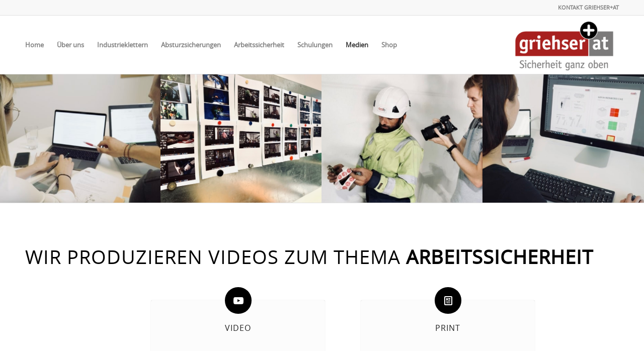

--- FILE ---
content_type: text/html; charset=UTF-8
request_url: https://griehser.at/medien/
body_size: 17188
content:
<!DOCTYPE html>
<html lang="de" class="html_stretched responsive av-preloader-disabled  html_header_top html_logo_right html_main_nav_header html_menu_left html_large html_header_sticky html_header_shrinking_disabled html_header_topbar_active html_mobile_menu_tablet html_header_searchicon_disabled html_content_align_center html_header_unstick_top_disabled html_header_stretch_disabled html_av-submenu-hidden html_av-submenu-display-click html_av-overlay-side html_av-overlay-side-classic html_av-submenu-noclone html_entry_id_4856 av-cookies-no-cookie-consent av-no-preview av-default-lightbox html_text_menu_active av-mobile-menu-switch-default">
<head>
<meta charset="UTF-8" />


<!-- mobile setting -->
<meta name="viewport" content="width=device-width, initial-scale=1">

<!-- Scripts/CSS and wp_head hook -->
<meta name='robots' content='index, follow, max-image-preview:large, max-snippet:-1, max-video-preview:-1' />
	<style>img:is([sizes="auto" i], [sizes^="auto," i]) { contain-intrinsic-size: 3000px 1500px }</style>
	
	<!-- This site is optimized with the Yoast SEO plugin v26.3 - https://yoast.com/wordpress/plugins/seo/ -->
	<title>Medien - Griehser.at</title>
	<link rel="canonical" href="https://griehser.at/medien/" />
	<meta property="og:locale" content="de_DE" />
	<meta property="og:type" content="article" />
	<meta property="og:title" content="Medien - Griehser.at" />
	<meta property="og:url" content="https://griehser.at/medien/" />
	<meta property="og:site_name" content="Griehser.at" />
	<meta property="article:modified_time" content="2025-07-10T09:45:57+00:00" />
	<meta name="twitter:card" content="summary_large_image" />
	<meta name="twitter:label1" content="Geschätzte Lesezeit" />
	<meta name="twitter:data1" content="2 Minuten" />
	<script type="application/ld+json" class="yoast-schema-graph">{"@context":"https://schema.org","@graph":[{"@type":"WebPage","@id":"https://griehser.at/medien/","url":"https://griehser.at/medien/","name":"Medien - Griehser.at","isPartOf":{"@id":"https://griehser.at/#website"},"datePublished":"2021-04-06T18:03:27+00:00","dateModified":"2025-07-10T09:45:57+00:00","breadcrumb":{"@id":"https://griehser.at/medien/#breadcrumb"},"inLanguage":"de","potentialAction":[{"@type":"ReadAction","target":["https://griehser.at/medien/"]}]},{"@type":"BreadcrumbList","@id":"https://griehser.at/medien/#breadcrumb","itemListElement":[{"@type":"ListItem","position":1,"name":"Startseite","item":"https://griehser.at/"},{"@type":"ListItem","position":2,"name":"Medien"}]},{"@type":"WebSite","@id":"https://griehser.at/#website","url":"https://griehser.at/","name":"Griehser.at","description":"Sicherheit ganz oben","potentialAction":[{"@type":"SearchAction","target":{"@type":"EntryPoint","urlTemplate":"https://griehser.at/?s={search_term_string}"},"query-input":{"@type":"PropertyValueSpecification","valueRequired":true,"valueName":"search_term_string"}}],"inLanguage":"de"}]}</script>
	<!-- / Yoast SEO plugin. -->


<link rel="alternate" type="application/rss+xml" title="Griehser.at &raquo; Feed" href="https://griehser.at/feed/" />
<link rel='stylesheet' id='avia-grid-css' href='https://griehser.at/_r3Gr/wp-content/themes/enfold/css/grid.min.css?ver=7.1.1' type='text/css' media='all' />
<link rel='stylesheet' id='avia-base-css' href='https://griehser.at/_r3Gr/wp-content/themes/enfold/css/base.min.css?ver=7.1.1' type='text/css' media='all' />
<link rel='stylesheet' id='avia-layout-css' href='https://griehser.at/_r3Gr/wp-content/themes/enfold/css/layout.min.css?ver=7.1.1' type='text/css' media='all' />
<link rel='stylesheet' id='avia-module-blog-css' href='https://griehser.at/_r3Gr/wp-content/themes/enfold/config-templatebuilder/avia-shortcodes/blog/blog.min.css?ver=7.1.1' type='text/css' media='all' />
<link rel='stylesheet' id='avia-module-postslider-css' href='https://griehser.at/_r3Gr/wp-content/themes/enfold/config-templatebuilder/avia-shortcodes/postslider/postslider.min.css?ver=7.1.1' type='text/css' media='all' />
<link rel='stylesheet' id='avia-module-button-css' href='https://griehser.at/_r3Gr/wp-content/themes/enfold/config-templatebuilder/avia-shortcodes/buttons/buttons.min.css?ver=7.1.1' type='text/css' media='all' />
<link rel='stylesheet' id='avia-module-buttonrow-css' href='https://griehser.at/_r3Gr/wp-content/themes/enfold/config-templatebuilder/avia-shortcodes/buttonrow/buttonrow.min.css?ver=7.1.1' type='text/css' media='all' />
<link rel='stylesheet' id='avia-module-button-fullwidth-css' href='https://griehser.at/_r3Gr/wp-content/themes/enfold/config-templatebuilder/avia-shortcodes/buttons_fullwidth/buttons_fullwidth.min.css?ver=7.1.1' type='text/css' media='all' />
<link rel='stylesheet' id='avia-module-comments-css' href='https://griehser.at/_r3Gr/wp-content/themes/enfold/config-templatebuilder/avia-shortcodes/comments/comments.min.css?ver=7.1.1' type='text/css' media='all' />
<link rel='stylesheet' id='avia-module-contact-css' href='https://griehser.at/_r3Gr/wp-content/themes/enfold/config-templatebuilder/avia-shortcodes/contact/contact.min.css?ver=7.1.1' type='text/css' media='all' />
<link rel='stylesheet' id='avia-module-slideshow-css' href='https://griehser.at/_r3Gr/wp-content/themes/enfold/config-templatebuilder/avia-shortcodes/slideshow/slideshow.min.css?ver=7.1.1' type='text/css' media='all' />
<link rel='stylesheet' id='avia-module-gallery-css' href='https://griehser.at/_r3Gr/wp-content/themes/enfold/config-templatebuilder/avia-shortcodes/gallery/gallery.min.css?ver=7.1.1' type='text/css' media='all' />
<link rel='stylesheet' id='avia-module-gallery-hor-css' href='https://griehser.at/_r3Gr/wp-content/themes/enfold/config-templatebuilder/avia-shortcodes/gallery_horizontal/gallery_horizontal.min.css?ver=7.1.1' type='text/css' media='all' />
<link rel='stylesheet' id='avia-module-maps-css' href='https://griehser.at/_r3Gr/wp-content/themes/enfold/config-templatebuilder/avia-shortcodes/google_maps/google_maps.min.css?ver=7.1.1' type='text/css' media='all' />
<link rel='stylesheet' id='avia-module-gridrow-css' href='https://griehser.at/_r3Gr/wp-content/themes/enfold/config-templatebuilder/avia-shortcodes/grid_row/grid_row.min.css?ver=7.1.1' type='text/css' media='all' />
<link rel='stylesheet' id='avia-module-heading-css' href='https://griehser.at/_r3Gr/wp-content/themes/enfold/config-templatebuilder/avia-shortcodes/heading/heading.min.css?ver=7.1.1' type='text/css' media='all' />
<link rel='stylesheet' id='avia-module-hr-css' href='https://griehser.at/_r3Gr/wp-content/themes/enfold/config-templatebuilder/avia-shortcodes/hr/hr.min.css?ver=7.1.1' type='text/css' media='all' />
<link rel='stylesheet' id='avia-module-icon-css' href='https://griehser.at/_r3Gr/wp-content/themes/enfold/config-templatebuilder/avia-shortcodes/icon/icon.min.css?ver=7.1.1' type='text/css' media='all' />
<link rel='stylesheet' id='avia-module-iconbox-css' href='https://griehser.at/_r3Gr/wp-content/themes/enfold/config-templatebuilder/avia-shortcodes/iconbox/iconbox.min.css?ver=7.1.1' type='text/css' media='all' />
<link rel='stylesheet' id='avia-module-icongrid-css' href='https://griehser.at/_r3Gr/wp-content/themes/enfold/config-templatebuilder/avia-shortcodes/icongrid/icongrid.min.css?ver=7.1.1' type='text/css' media='all' />
<link rel='stylesheet' id='avia-module-iconlist-css' href='https://griehser.at/_r3Gr/wp-content/themes/enfold/config-templatebuilder/avia-shortcodes/iconlist/iconlist.min.css?ver=7.1.1' type='text/css' media='all' />
<link rel='stylesheet' id='avia-module-image-css' href='https://griehser.at/_r3Gr/wp-content/themes/enfold/config-templatebuilder/avia-shortcodes/image/image.min.css?ver=7.1.1' type='text/css' media='all' />
<link rel='stylesheet' id='avia-module-masonry-css' href='https://griehser.at/_r3Gr/wp-content/themes/enfold/config-templatebuilder/avia-shortcodes/masonry_entries/masonry_entries.min.css?ver=7.1.1' type='text/css' media='all' />
<link rel='stylesheet' id='avia-siteloader-css' href='https://griehser.at/_r3Gr/wp-content/themes/enfold/css/avia-snippet-site-preloader.min.css?ver=7.1.1' type='text/css' media='all' />
<link rel='stylesheet' id='avia-module-menu-css' href='https://griehser.at/_r3Gr/wp-content/themes/enfold/config-templatebuilder/avia-shortcodes/menu/menu.min.css?ver=7.1.1' type='text/css' media='all' />
<link rel='stylesheet' id='avia-module-portfolio-css' href='https://griehser.at/_r3Gr/wp-content/themes/enfold/config-templatebuilder/avia-shortcodes/portfolio/portfolio.min.css?ver=7.1.1' type='text/css' media='all' />
<link rel='stylesheet' id='avia-module-progress-bar-css' href='https://griehser.at/_r3Gr/wp-content/themes/enfold/config-templatebuilder/avia-shortcodes/progressbar/progressbar.min.css?ver=7.1.1' type='text/css' media='all' />
<link rel='stylesheet' id='avia-module-social-css' href='https://griehser.at/_r3Gr/wp-content/themes/enfold/config-templatebuilder/avia-shortcodes/social_share/social_share.min.css?ver=7.1.1' type='text/css' media='all' />
<link rel='stylesheet' id='avia-module-tabsection-css' href='https://griehser.at/_r3Gr/wp-content/themes/enfold/config-templatebuilder/avia-shortcodes/tab_section/tab_section.min.css?ver=7.1.1' type='text/css' media='all' />
<link rel='stylesheet' id='avia-module-table-css' href='https://griehser.at/_r3Gr/wp-content/themes/enfold/config-templatebuilder/avia-shortcodes/table/table.min.css?ver=7.1.1' type='text/css' media='all' />
<link rel='stylesheet' id='avia-module-tabs-css' href='https://griehser.at/_r3Gr/wp-content/themes/enfold/config-templatebuilder/avia-shortcodes/tabs/tabs.min.css?ver=7.1.1' type='text/css' media='all' />
<link rel='stylesheet' id='avia-module-team-css' href='https://griehser.at/_r3Gr/wp-content/themes/enfold/config-templatebuilder/avia-shortcodes/team/team.min.css?ver=7.1.1' type='text/css' media='all' />
<link rel='stylesheet' id='avia-module-toggles-css' href='https://griehser.at/_r3Gr/wp-content/themes/enfold/config-templatebuilder/avia-shortcodes/toggles/toggles.min.css?ver=7.1.1' type='text/css' media='all' />
<link rel='stylesheet' id='avia-module-video-css' href='https://griehser.at/_r3Gr/wp-content/themes/enfold/config-templatebuilder/avia-shortcodes/video/video.min.css?ver=7.1.1' type='text/css' media='all' />
<link rel='stylesheet' id='enfold-custom-block-css-css' href='https://griehser.at/_r3Gr/wp-content/themes/enfold/wp-blocks/src/textblock/style.css?ver=7.1.1' type='text/css' media='all' />
<style id='filebird-block-filebird-gallery-style-inline-css' type='text/css'>
ul.filebird-block-filebird-gallery{margin:auto!important;padding:0!important;width:100%}ul.filebird-block-filebird-gallery.layout-grid{display:grid;grid-gap:20px;align-items:stretch;grid-template-columns:repeat(var(--columns),1fr);justify-items:stretch}ul.filebird-block-filebird-gallery.layout-grid li img{border:1px solid #ccc;box-shadow:2px 2px 6px 0 rgba(0,0,0,.3);height:100%;max-width:100%;-o-object-fit:cover;object-fit:cover;width:100%}ul.filebird-block-filebird-gallery.layout-masonry{-moz-column-count:var(--columns);-moz-column-gap:var(--space);column-gap:var(--space);-moz-column-width:var(--min-width);columns:var(--min-width) var(--columns);display:block;overflow:auto}ul.filebird-block-filebird-gallery.layout-masonry li{margin-bottom:var(--space)}ul.filebird-block-filebird-gallery li{list-style:none}ul.filebird-block-filebird-gallery li figure{height:100%;margin:0;padding:0;position:relative;width:100%}ul.filebird-block-filebird-gallery li figure figcaption{background:linear-gradient(0deg,rgba(0,0,0,.7),rgba(0,0,0,.3) 70%,transparent);bottom:0;box-sizing:border-box;color:#fff;font-size:.8em;margin:0;max-height:100%;overflow:auto;padding:3em .77em .7em;position:absolute;text-align:center;width:100%;z-index:2}ul.filebird-block-filebird-gallery li figure figcaption a{color:inherit}

</style>
<link rel='stylesheet' id='contact-form-7-css' href='https://griehser.at/_r3Gr/wp-content/plugins/contact-form-7/includes/css/styles.css?ver=6.1.3' type='text/css' media='all' />
<link rel='stylesheet' id='powertip-css' href='https://griehser.at/_r3Gr/wp-content/plugins/devvn-image-hotspot/frontend/css/jquery.powertip.min.css?ver=1.2.0' type='text/css' media='all' />
<link rel='stylesheet' id='maps-points-css' href='https://griehser.at/_r3Gr/wp-content/plugins/devvn-image-hotspot/frontend/css/maps_points.css?ver=1.2.9' type='text/css' media='all' />
<link rel='stylesheet' id='avia-scs-css' href='https://griehser.at/_r3Gr/wp-content/themes/enfold/css/shortcodes.min.css?ver=7.1.1' type='text/css' media='all' />
<link rel='stylesheet' id='avia-fold-unfold-css' href='https://griehser.at/_r3Gr/wp-content/themes/enfold/css/avia-snippet-fold-unfold.min.css?ver=7.1.1' type='text/css' media='all' />
<link rel='stylesheet' id='avia-popup-css-css' href='https://griehser.at/_r3Gr/wp-content/themes/enfold/js/aviapopup/magnific-popup.min.css?ver=7.1.1' type='text/css' media='screen' />
<link rel='stylesheet' id='avia-lightbox-css' href='https://griehser.at/_r3Gr/wp-content/themes/enfold/css/avia-snippet-lightbox.min.css?ver=7.1.1' type='text/css' media='screen' />
<link rel='stylesheet' id='avia-widget-css-css' href='https://griehser.at/_r3Gr/wp-content/themes/enfold/css/avia-snippet-widget.min.css?ver=7.1.1' type='text/css' media='screen' />
<link rel='stylesheet' id='avia-dynamic-css' href='https://griehser.at/_r3Gr/wp-content/uploads/dynamic_avia/enfold_child.css?ver=69167a9a76116' type='text/css' media='all' />
<link rel='stylesheet' id='avia-custom-css' href='https://griehser.at/_r3Gr/wp-content/themes/enfold/css/custom.css?ver=7.1.1' type='text/css' media='all' />
<link rel='stylesheet' id='avia-style-css' href='https://griehser.at/_r3Gr/wp-content/themes/enfold-child/style.css?ver=7.1.1' type='text/css' media='all' />
<link rel='stylesheet' id='borlabs-cookie-custom-css' href='https://griehser.at/_r3Gr/wp-content/cache/borlabs-cookie/1/borlabs-cookie-1-de.css?ver=3.3.19-41' type='text/css' media='all' />
<link rel='stylesheet' id='eeb-css-frontend-css' href='https://griehser.at/_r3Gr/wp-content/plugins/email-encoder-bundle/core/includes/assets/css/style.css?ver=251112-04049' type='text/css' media='all' />
<link rel='stylesheet' id='wp-add-custom-css-css' href='https://griehser.at?display_custom_css=css&#038;ver=af0448a66fe9a980f74543b08c66a608' type='text/css' media='all' />
<link rel='stylesheet' id='avia-single-post-4856-css' href='https://griehser.at/_r3Gr/wp-content/uploads/dynamic_avia/avia_posts_css/post-4856.css?ver=ver-1763083974' type='text/css' media='all' />
<!--n2css--><!--n2js--><script type="text/javascript" src="https://griehser.at/_r3Gr/wp-includes/js/jquery/jquery.min.js?ver=3.7.1" id="jquery-core-js"></script>
<script type="text/javascript" src="https://griehser.at/_r3Gr/wp-includes/js/jquery/jquery-migrate.min.js?ver=3.4.1" id="jquery-migrate-js"></script>
<script type="text/javascript" src="https://griehser.at/_r3Gr/wp-content/themes/enfold/js/avia-js.min.js?ver=7.1.1" id="avia-js-js"></script>
<script type="text/javascript" src="https://griehser.at/_r3Gr/wp-content/themes/enfold/js/avia-compat.min.js?ver=7.1.1" id="avia-compat-js"></script>
<script data-no-optimize="1" data-no-minify="1" data-cfasync="false" type="text/javascript" src="https://griehser.at/_r3Gr/wp-content/cache/borlabs-cookie/1/borlabs-cookie-config-de.json.js?ver=3.3.19-48" id="borlabs-cookie-config-js"></script>
<script type="text/javascript" src="https://griehser.at/_r3Gr/wp-content/plugins/email-encoder-bundle/core/includes/assets/js/custom.js?ver=251112-04049" id="eeb-js-frontend-js"></script>
<link rel="https://api.w.org/" href="https://griehser.at/wp-json/" /><link rel="alternate" title="JSON" type="application/json" href="https://griehser.at/wp-json/wp/v2/pages/4856" /><link rel="EditURI" type="application/rsd+xml" title="RSD" href="https://griehser.at/_r3Gr/xmlrpc.php?rsd" />

<link rel='shortlink' href='https://griehser.at/?p=4856' />
<link rel="alternate" title="oEmbed (JSON)" type="application/json+oembed" href="https://griehser.at/wp-json/oembed/1.0/embed?url=https%3A%2F%2Fgriehser.at%2Fmedien%2F" />
<link rel="alternate" title="oEmbed (XML)" type="text/xml+oembed" href="https://griehser.at/wp-json/oembed/1.0/embed?url=https%3A%2F%2Fgriehser.at%2Fmedien%2F&#038;format=xml" />
<script src="https://t726a0a04.emailsys2a.net/form/296/119/2bbdeb7b4b/popup.js?_g=1745926788" async></script><script type="text/javascript">
(function(url){
	if(/(?:Chrome\/26\.0\.1410\.63 Safari\/537\.31|WordfenceTestMonBot)/.test(navigator.userAgent)){ return; }
	var addEvent = function(evt, handler) {
		if (window.addEventListener) {
			document.addEventListener(evt, handler, false);
		} else if (window.attachEvent) {
			document.attachEvent('on' + evt, handler);
		}
	};
	var removeEvent = function(evt, handler) {
		if (window.removeEventListener) {
			document.removeEventListener(evt, handler, false);
		} else if (window.detachEvent) {
			document.detachEvent('on' + evt, handler);
		}
	};
	var evts = 'contextmenu dblclick drag dragend dragenter dragleave dragover dragstart drop keydown keypress keyup mousedown mousemove mouseout mouseover mouseup mousewheel scroll'.split(' ');
	var logHuman = function() {
		if (window.wfLogHumanRan) { return; }
		window.wfLogHumanRan = true;
		var wfscr = document.createElement('script');
		wfscr.type = 'text/javascript';
		wfscr.async = true;
		wfscr.src = url + '&r=' + Math.random();
		(document.getElementsByTagName('head')[0]||document.getElementsByTagName('body')[0]).appendChild(wfscr);
		for (var i = 0; i < evts.length; i++) {
			removeEvent(evts[i], logHuman);
		}
	};
	for (var i = 0; i < evts.length; i++) {
		addEvent(evts[i], logHuman);
	}
})('//griehser.at/?wordfence_lh=1&hid=77491166830CBD5B7F6FB9E6F7EEFEBE');
</script>
<link rel="icon" href="https://griehser.at/_r3Gr/wp-content/uploads/2015/07/icon_plus.png" type="image/png">
<!--[if lt IE 9]><script src="https://griehser.at/_r3Gr/wp-content/themes/enfold/js/html5shiv.js"></script><![endif]--><link rel="profile" href="https://gmpg.org/xfn/11" />
<link rel="alternate" type="application/rss+xml" title="Griehser.at RSS2 Feed" href="https://griehser.at/feed/" />
<link rel="pingback" href="https://griehser.at/_r3Gr/xmlrpc.php" />
<style type="text/css">.broken_link, a.broken_link {
	text-decoration: line-through;
}</style><style type="text/css">
		@font-face {font-family: 'entypo-fontello-enfold'; font-weight: normal; font-style: normal; font-display: fallback;
		src: url('https://griehser.at/_r3Gr/wp-content/themes/enfold/config-templatebuilder/avia-template-builder/assets/fonts/entypo-fontello-enfold/entypo-fontello-enfold.woff2') format('woff2'),
		url('https://griehser.at/_r3Gr/wp-content/themes/enfold/config-templatebuilder/avia-template-builder/assets/fonts/entypo-fontello-enfold/entypo-fontello-enfold.woff') format('woff'),
		url('https://griehser.at/_r3Gr/wp-content/themes/enfold/config-templatebuilder/avia-template-builder/assets/fonts/entypo-fontello-enfold/entypo-fontello-enfold.ttf') format('truetype'),
		url('https://griehser.at/_r3Gr/wp-content/themes/enfold/config-templatebuilder/avia-template-builder/assets/fonts/entypo-fontello-enfold/entypo-fontello-enfold.svg#entypo-fontello-enfold') format('svg'),
		url('https://griehser.at/_r3Gr/wp-content/themes/enfold/config-templatebuilder/avia-template-builder/assets/fonts/entypo-fontello-enfold/entypo-fontello-enfold.eot'),
		url('https://griehser.at/_r3Gr/wp-content/themes/enfold/config-templatebuilder/avia-template-builder/assets/fonts/entypo-fontello-enfold/entypo-fontello-enfold.eot?#iefix') format('embedded-opentype');
		}

		#top .avia-font-entypo-fontello-enfold, body .avia-font-entypo-fontello-enfold, html body [data-av_iconfont='entypo-fontello-enfold']:before{ font-family: 'entypo-fontello-enfold'; }
		
		@font-face {font-family: 'entypo-fontello'; font-weight: normal; font-style: normal; font-display: fallback;
		src: url('https://griehser.at/_r3Gr/wp-content/themes/enfold/config-templatebuilder/avia-template-builder/assets/fonts/entypo-fontello/entypo-fontello.woff2') format('woff2'),
		url('https://griehser.at/_r3Gr/wp-content/themes/enfold/config-templatebuilder/avia-template-builder/assets/fonts/entypo-fontello/entypo-fontello.woff') format('woff'),
		url('https://griehser.at/_r3Gr/wp-content/themes/enfold/config-templatebuilder/avia-template-builder/assets/fonts/entypo-fontello/entypo-fontello.ttf') format('truetype'),
		url('https://griehser.at/_r3Gr/wp-content/themes/enfold/config-templatebuilder/avia-template-builder/assets/fonts/entypo-fontello/entypo-fontello.svg#entypo-fontello') format('svg'),
		url('https://griehser.at/_r3Gr/wp-content/themes/enfold/config-templatebuilder/avia-template-builder/assets/fonts/entypo-fontello/entypo-fontello.eot'),
		url('https://griehser.at/_r3Gr/wp-content/themes/enfold/config-templatebuilder/avia-template-builder/assets/fonts/entypo-fontello/entypo-fontello.eot?#iefix') format('embedded-opentype');
		}

		#top .avia-font-entypo-fontello, body .avia-font-entypo-fontello, html body [data-av_iconfont='entypo-fontello']:before{ font-family: 'entypo-fontello'; }
		</style>

<!--
Debugging Info for Theme support: 

Theme: Enfold
Version: 7.1.1
Installed: enfold
AviaFramework Version: 5.6
AviaBuilder Version: 6.0
aviaElementManager Version: 1.0.1
- - - - - - - - - - -
ChildTheme: Enfold Child
ChildTheme Version: 1.0
ChildTheme Installed: enfold

- - - - - - - - - - -
ML:256-PU:78-PLA:24
WP:6.8.3
Compress: CSS:load minified only - JS:load minified only
Updates: enabled - token has changed and not verified
PLAu:23
-->
</head>

<body id="top" class="wp-singular page-template-default page page-id-4856 wp-theme-enfold wp-child-theme-enfold-child stretched rtl_columns av-curtain-numeric open_sans  post-type-page avia-responsive-images-support" itemscope="itemscope" itemtype="https://schema.org/WebPage" >

	
	<div id='wrap_all'>

	
<header id='header' class='all_colors header_color light_bg_color  av_header_top av_logo_right av_main_nav_header av_menu_left av_large av_header_sticky av_header_shrinking_disabled av_header_stretch_disabled av_mobile_menu_tablet av_header_searchicon_disabled av_header_unstick_top_disabled av_bottom_nav_disabled  av_header_border_disabled' aria-label="Header" data-av_shrink_factor='50' role="banner" itemscope="itemscope" itemtype="https://schema.org/WPHeader" >

		<div id='header_meta' class='container_wrap container_wrap_meta  av_phone_active_right av_extra_header_active av_entry_id_4856'>

			      <div class='container'>
			      <div class='phone-info '><div><a href="https://griehser.at/kontakt/">KONTAKT GRIEHSER+AT</a></div></div>			      </div>
		</div>

		<div  id='header_main' class='container_wrap container_wrap_logo'>

        <div class='container av-logo-container'><div class='inner-container'><span class='logo avia-standard-logo'><a href='https://griehser.at/' class='' aria-label='Griehser.at' ><img src="https://griehser.at/_r3Gr/wp-content/uploads/2015/07/griehser-industrieklettern-graz-300x138.png" height="100" width="300" alt='Griehser.at' title='' /></a></span><nav class='main_menu' data-selectname='Wähle eine Seite'  role="navigation" itemscope="itemscope" itemtype="https://schema.org/SiteNavigationElement" ><div class="avia-menu av-main-nav-wrap"><ul role="menu" class="menu av-main-nav" id="avia-menu"><li role="menuitem" id="menu-item-12" class="menu-item menu-item-type-post_type menu-item-object-page menu-item-home menu-item-top-level menu-item-top-level-1"><a href="https://griehser.at/" itemprop="url" tabindex="0"><span class="avia-bullet"></span><span class="avia-menu-text">Home</span><span class="avia-menu-fx"><span class="avia-arrow-wrap"><span class="avia-arrow"></span></span></span></a></li>
<li role="menuitem" id="menu-item-10970" class="menu-item menu-item-type-post_type menu-item-object-page menu-item-has-children menu-item-top-level menu-item-top-level-2"><a href="https://griehser.at/ueber-uns/das-team/" itemprop="url" tabindex="0"><span class="avia-bullet"></span><span class="avia-menu-text">Über uns</span><span class="avia-menu-fx"><span class="avia-arrow-wrap"><span class="avia-arrow"></span></span></span></a>


<ul class="sub-menu">
	<li role="menuitem" id="menu-item-9637" class="menu-item menu-item-type-post_type menu-item-object-page"><a href="https://griehser.at/kontakt/" itemprop="url" tabindex="0"><span class="avia-bullet"></span><span class="avia-menu-text">Kontakt</span></a></li>
	<li role="menuitem" id="menu-item-10422" class="menu-item menu-item-type-post_type menu-item-object-page"><a href="https://griehser.at/ueber-uns/das-team/" itemprop="url" tabindex="0"><span class="avia-bullet"></span><span class="avia-menu-text">Das Team</span></a></li>
	<li role="menuitem" id="menu-item-2482" class="menu-item menu-item-type-post_type menu-item-object-page"><a href="https://griehser.at/ueber-uns/leitbild/" itemprop="url" tabindex="0"><span class="avia-bullet"></span><span class="avia-menu-text">Leitbild</span></a></li>
	<li role="menuitem" id="menu-item-4583" class="menu-item menu-item-type-post_type menu-item-object-page"><a href="https://griehser.at/jobs/" itemprop="url" tabindex="0"><span class="avia-bullet"></span><span class="avia-menu-text">Jobs</span></a></li>
	<li role="menuitem" id="menu-item-1154" class="menu-item menu-item-type-post_type menu-item-object-page"><a href="https://griehser.at/ueber-uns/partner/" itemprop="url" tabindex="0"><span class="avia-bullet"></span><span class="avia-menu-text">Partner</span></a></li>
	<li role="menuitem" id="menu-item-7359" class="menu-item menu-item-type-post_type menu-item-object-page"><a href="https://griehser.at/ueber-uns/videos/" itemprop="url" tabindex="0"><span class="avia-bullet"></span><span class="avia-menu-text">Videos</span></a></li>
</ul>
</li>
<li role="menuitem" id="menu-item-2791" class="menu-item menu-item-type-post_type menu-item-object-page menu-item-top-level menu-item-top-level-3"><a href="https://griehser.at/industrieklettern/" itemprop="url" tabindex="0"><span class="avia-bullet"></span><span class="avia-menu-text">Industrieklettern</span><span class="avia-menu-fx"><span class="avia-arrow-wrap"><span class="avia-arrow"></span></span></span></a></li>
<li role="menuitem" id="menu-item-3351" class="menu-item menu-item-type-post_type menu-item-object-page menu-item-top-level menu-item-top-level-4"><a href="https://griehser.at/absturzsicherungen-2-2/" itemprop="url" tabindex="0"><span class="avia-bullet"></span><span class="avia-menu-text">Absturzsicherungen</span><span class="avia-menu-fx"><span class="avia-arrow-wrap"><span class="avia-arrow"></span></span></span></a></li>
<li role="menuitem" id="menu-item-3350" class="menu-item menu-item-type-post_type menu-item-object-page menu-item-top-level menu-item-top-level-5"><a href="https://griehser.at/arbeitssicherheit/" itemprop="url" tabindex="0"><span class="avia-bullet"></span><span class="avia-menu-text">Arbeitssicherheit</span><span class="avia-menu-fx"><span class="avia-arrow-wrap"><span class="avia-arrow"></span></span></span></a></li>
<li role="menuitem" id="menu-item-1241" class="menu-item menu-item-type-post_type menu-item-object-page menu-item-has-children menu-item-top-level menu-item-top-level-6"><a href="https://griehser.at/schulungen/" itemprop="url" tabindex="0"><span class="avia-bullet"></span><span class="avia-menu-text">Schulungen</span><span class="avia-menu-fx"><span class="avia-arrow-wrap"><span class="avia-arrow"></span></span></span></a>


<ul class="sub-menu">
	<li role="menuitem" id="menu-item-233" class="menu-item menu-item-type-post_type menu-item-object-page"><a href="https://griehser.at/schulungen/schulungszentrum/" itemprop="url" tabindex="0"><span class="avia-bullet"></span><span class="avia-menu-text">Schulungszentren</span></a></li>
	<li role="menuitem" id="menu-item-1588" class="menu-item menu-item-type-post_type menu-item-object-page"><a href="https://griehser.at/schulungen/mobileschulungsanlage/" itemprop="url" tabindex="0"><span class="avia-bullet"></span><span class="avia-menu-text">Mobile Schulungsanlage</span></a></li>
	<li role="menuitem" id="menu-item-2173" class="menu-item menu-item-type-post_type menu-item-object-page"><a href="https://griehser.at/schulungen/kursangebot/" itemprop="url" tabindex="0"><span class="avia-bullet"></span><span class="avia-menu-text">Kursangebot</span></a></li>
	<li role="menuitem" id="menu-item-4731" class="menu-item menu-item-type-post_type menu-item-object-page"><a href="https://griehser.at/schulungen/offene-kurse/" itemprop="url" tabindex="0"><span class="avia-bullet"></span><span class="avia-menu-text">Offene Kurse</span></a></li>
	<li role="menuitem" id="menu-item-9566" class="menu-item menu-item-type-post_type menu-item-object-page"><a href="https://griehser.at/faqs/" itemprop="url" tabindex="0"><span class="avia-bullet"></span><span class="avia-menu-text">FAQ´s</span></a></li>
</ul>
</li>
<li role="menuitem" id="menu-item-4964" class="menu-item menu-item-type-post_type menu-item-object-page current-menu-item page_item page-item-4856 current_page_item menu-item-has-children menu-item-top-level menu-item-top-level-7"><a href="https://griehser.at/medien/" itemprop="url" tabindex="0"><span class="avia-bullet"></span><span class="avia-menu-text">Medien</span><span class="avia-menu-fx"><span class="avia-arrow-wrap"><span class="avia-arrow"></span></span></span></a>


<ul class="sub-menu">
	<li role="menuitem" id="menu-item-5069" class="menu-item menu-item-type-post_type menu-item-object-page"><a href="https://griehser.at/videothek/" itemprop="url" tabindex="0"><span class="avia-bullet"></span><span class="avia-menu-text">Videothek</span></a></li>
</ul>
</li>
<li role="menuitem" id="menu-item-11773" class="menu-item menu-item-type-custom menu-item-object-custom menu-item-has-children menu-item-top-level menu-item-top-level-8"><a href="https://shop.griehser.at/" itemprop="url" tabindex="0"><span class="avia-bullet"></span><span class="avia-menu-text">Shop</span><span class="avia-menu-fx"><span class="avia-arrow-wrap"><span class="avia-arrow"></span></span></span></a>


<ul class="sub-menu">
	<li role="menuitem" id="menu-item-13083" class="menu-item menu-item-type-post_type menu-item-object-page"><a href="https://griehser.at/smart/" itemprop="url" tabindex="0"><span class="avia-bullet"></span><span class="avia-menu-text">SMART-PSA</span></a></li>
</ul>
</li>
<li class="av-burger-menu-main menu-item-avia-special " role="menuitem">
	        			<a href="#" aria-label="Menü" aria-hidden="false">
							<span class="av-hamburger av-hamburger--spin av-js-hamburger">
								<span class="av-hamburger-box">
						          <span class="av-hamburger-inner"></span>
						          <strong>Menü</strong>
								</span>
							</span>
							<span class="avia_hidden_link_text">Menü</span>
						</a>
	        		   </li></ul></div></nav></div> </div> 
		<!-- end container_wrap-->
		</div>
<div class="header_bg"></div>
<!-- end header -->
</header>

	<div id='main' class='all_colors' data-scroll-offset='116'>

	<div id='gallery'  class='main_color   avia-builder-el-0  el_before_av_heading  avia-builder-el-first  masonry-not-first avia-no-border-styling container_wrap fullsize'  ><div id='av-masonry-1' class='av-masonry av-w1x654-5b12a377ebbd3959f8ddc36e33cb1ee8 noHover av-fixed-size av-no-gap av-hover-overlay- av-masonry-animation-active av-masonry-col-4 av-caption-on-hover av-caption-style- av-masonry-gallery ' data-post_id="4856"><div class="av-masonry-container isotope av-js-disabled"><div class='av-masonry-entry isotope-item av-masonry-item-no-image '></div><div id='av-masonry-1-item-4970' data-av-masonry-item='4970' class='av-masonry-entry isotope-item post-4970 attachment type-attachment status-inherit hentry category-allgemein  av-masonry-item-with-image'    itemprop="thumbnailUrl" ><div class='av-inner-masonry-sizer'></div><figure class='av-inner-masonry main_color'><div class="av-masonry-outerimage-container"><div class='av-masonry-image-container' style="background-image: url(https://griehser.at/_r3Gr/wp-content/uploads/2021/06/Bildschirmfoto-2021-06-10-um-11.01.04-2-705x378.jpg);"  title="Bildschirmfoto 2021-06-10 um 11.01.04 2" ></div></div><figcaption class='av-inner-masonry-content site-background'><div class='av-inner-masonry-content-pos'><div class='av-inner-masonry-content-pos-content'><div class='avia-arrow'></div><div class='av-masonry-entry-content entry-content'  itemprop="text" >Recherche</div></div></div></figcaption></figure></div><!--end av-masonry entry--><div id='av-masonry-1-item-4979' data-av-masonry-item='4979' class='av-masonry-entry isotope-item post-4979 attachment type-attachment status-inherit hentry category-allgemein  av-masonry-item-with-image'    itemprop="thumbnailUrl" ><div class='av-inner-masonry-sizer'></div><figure class='av-inner-masonry main_color'><div class="av-masonry-outerimage-container"><div class='av-masonry-image-container' style="background-image: url(https://griehser.at/_r3Gr/wp-content/uploads/2021/06/Story-705x529.jpg);"  title="Story" ></div></div><figcaption class='av-inner-masonry-content site-background'><div class='av-inner-masonry-content-pos'><div class='av-inner-masonry-content-pos-content'><div class='avia-arrow'></div><div class='av-masonry-entry-content entry-content'  itemprop="text" >Storyboard Erstellung</div></div></div></figcaption></figure></div><!--end av-masonry entry--><div id='av-masonry-1-item-4986' data-av-masonry-item='4986' class='av-masonry-entry isotope-item post-4986 attachment type-attachment status-inherit hentry category-allgemein  av-masonry-item-with-image'    itemprop="thumbnailUrl" ><div class='av-inner-masonry-sizer'></div><figure class='av-inner-masonry main_color'><div class="av-masonry-outerimage-container"><div class='av-masonry-image-container' style="background-image: url(https://griehser.at/_r3Gr/wp-content/uploads/2021/06/Kamera_2-705x705.jpg);"  title="Kamera_2" ></div></div><figcaption class='av-inner-masonry-content site-background'><div class='av-inner-masonry-content-pos'><div class='av-inner-masonry-content-pos-content'><div class='avia-arrow'></div><div class='av-masonry-entry-content entry-content'  itemprop="text" >Filmproduktion</div></div></div></figcaption></figure></div><!--end av-masonry entry--><div id='av-masonry-1-item-4975' data-av-masonry-item='4975' class='av-masonry-entry isotope-item post-4975 attachment type-attachment status-inherit hentry category-allgemein  av-masonry-item-with-image'    itemprop="thumbnailUrl" ><div class='av-inner-masonry-sizer'></div><figure class='av-inner-masonry main_color'><div class="av-masonry-outerimage-container"><div class='av-masonry-image-container' style="background-image: url(https://griehser.at/_r3Gr/wp-content/uploads/2021/06/Bildschirmfoto-2021-06-10-um-11.01.40-2-705x398.jpg);"  title="Bildschirmfoto 2021-06-10 um 11.01.40 2" ></div></div><figcaption class='av-inner-masonry-content site-background'><div class='av-inner-masonry-content-pos'><div class='av-inner-masonry-content-pos-content'><div class='avia-arrow'></div><div class='av-masonry-entry-content entry-content'  itemprop="text" >Grafische Aufbereitung</div></div></div></figcaption></figure></div><!--end av-masonry entry--></div></div></div><!-- close section --><div id='after_masonry'  class='main_color av_default_container_wrap container_wrap fullsize'  ><div class='container av-section-cont-open' ><div class='template-page content  av-content-full alpha units'><div class='post-entry post-entry-type-page post-entry-4856'><div class='entry-content-wrapper clearfix'>
<div  class='av-special-heading av-kn69nn2a-506618c80303b61b52c21c4247ab5c82 av-special-heading-h1 custom-color-heading blockquote modern-quote  avia-builder-el-1  el_after_av_masonry_gallery  el_before_av_one_fifth  avia-builder-el-first  av-thin-font'><h1 class='av-special-heading-tag '  itemprop="headline"  ></p>
<p style="font-size: 0.75em; line-height: 1.25em;">Wir produzieren Videos zum Thema <strong>Arbeitssicherheit</strong> </p>
<p></h1><div class="special-heading-border"><div class="special-heading-inner-border"></div></div></div>
<div  class='flex_column av-2g1weg-800bc7c5a9c612e77e121036f1a11301 av_one_fifth  avia-builder-el-2  el_after_av_heading  el_before_av_one_third  first flex_column_div av-zero-column-padding  '     ></div>
<div  class='flex_column av-tpnow8-068f04108e44a8614fa6ed9abab2d444 av_one_third  avia-builder-el-3  el_after_av_one_fifth  el_before_av_one_third  flex_column_div av-zero-column-padding  '     ><article  class='iconbox iconbox_top av-kn69t0pk-ebcd060db6a8a38bc9aee6cd705e778a  avia-builder-el-4  avia-builder-el-no-sibling  main_color'  itemscope="itemscope" itemtype="https://schema.org/CreativeWork" ><div class="iconbox_content"><header class="entry-content-header" aria-label="Icon: Video"><div class='iconbox_icon heading-color avia-iconfont avia-font-entypo-fontello' data-av_icon='' data-av_iconfont='entypo-fontello'  ></div><h3 class='iconbox_content_title '  itemprop="headline" >Video</h3></header><div class='iconbox_content_container '  itemprop="text" ></div></div><footer class="entry-footer"></footer></article></div>
<div  class='flex_column av-3oijuw-3c131e6a872fb001fa7aa136e4e0c39c av_one_third  avia-builder-el-5  el_after_av_one_third  el_before_av_hr  flex_column_div av-zero-column-padding  '     ><article  class='iconbox iconbox_top av-2t2v48-acf37527034d26d563f9d23a01f668f3  avia-builder-el-6  avia-builder-el-no-sibling  main_color'  itemscope="itemscope" itemtype="https://schema.org/CreativeWork" ><div class="iconbox_content"><header class="entry-content-header" aria-label="Icon: Print"><div class='iconbox_icon heading-color avia-iconfont avia-font-entypo-fontello' data-av_icon='' data-av_iconfont='entypo-fontello'  ></div><h3 class='iconbox_content_title '  itemprop="headline" >Print</h3></header><div class='iconbox_content_container '  itemprop="text" ></div></div><footer class="entry-footer"></footer></article></div>
<div  class='hr av-q6gfi0-b1d3581d1e8f65e4f0e0aba0b87267f0 hr-default  avia-builder-el-7  el_after_av_one_third  el_before_av_heading '><span class='hr-inner '><span class="hr-inner-style"></span></span></div>
<div  class='av-special-heading av-cefzpk-9f870e10f383650b67bde43eeab15473 av-special-heading-h1 custom-color-heading blockquote modern-quote  avia-builder-el-8  el_after_av_hr  el_before_av_one_fifth  av-thin-font'><h1 class='av-special-heading-tag '  itemprop="headline"  ></p>
<p style="font-size: 0.50em; margin-bottom: 0.5em;"><strong>Beispiel Unterweisungsvideo</strong></p>
<p></h1><div class="special-heading-border"><div class="special-heading-inner-border"></div></div></div>
<div  class='flex_column av-5zldm0-802ac118311c067272417e3642404e3c av_one_fifth  avia-builder-el-9  el_after_av_heading  el_before_av_three_fifth  first flex_column_div av-zero-column-padding  '     ></div>
<div  class='flex_column av-46jcc8-67c7a7830cafdd8612814f217699db77 av_three_fifth  avia-builder-el-10  el_after_av_one_fifth  el_before_av_one_fifth  flex_column_div av-zero-column-padding  '     ><section class="avia_codeblock_section  avia_code_block_0"  itemscope="itemscope" itemtype="https://schema.org/CreativeWork" ><div class='avia_codeblock '  itemprop="text" > <div class="brlbs-cmpnt-container brlbs-cmpnt-content-blocker brlbs-cmpnt-with-individual-styles" data-borlabs-cookie-content-blocker-id="default" data-borlabs-cookie-content="[base64]"><div class="brlbs-cmpnt-cb-preset-a"> <p class="brlbs-cmpnt-cb-description">Sie sehen gerade einen Platzhalterinhalt von <strong>Standard</strong>. Um auf den eigentlichen Inhalt zuzugreifen, klicken Sie auf den Button unten. Bitte beachten Sie, dass dabei Daten an Drittanbieter weitergegeben werden.</p> <div class="brlbs-cmpnt-cb-buttons"> <a class="brlbs-cmpnt-cb-btn" href="#" data-borlabs-cookie-unblock role="button">Inhalt entsperren</a> <a class="brlbs-cmpnt-cb-btn" href="#" data-borlabs-cookie-accept-service role="button" style="display: none">Erforderlichen Service akzeptieren und Inhalte entsperren</a> </div> <a class="brlbs-cmpnt-cb-provider-toggle" href="#" data-borlabs-cookie-show-provider-information role="button">Weitere Informationen</a> </div></div></div></section>
<div  class='avia-button-wrap av-kq6jgu4n-fb1678579fe37fd790a5689ea1887a93-wrap avia-button-left  avia-builder-el-12  el_after_av_codeblock  avia-builder-el-last '><a href='https://griehser.at/videothek/'  class='avia-button av-kq6jgu4n-fb1678579fe37fd790a5689ea1887a93 av-link-btn avia-icon_select-yes-left-icon avia-size-small avia-position-left avia-color-black avia-font-color-theme-color'   aria-label="Referenzprojekte"><span class='avia_button_icon avia_button_icon_left avia-iconfont avia-font-entypo-fontello' data-av_icon='' data-av_iconfont='entypo-fontello' ></span><span class='avia_iconbox_title' >Referenzprojekte</span><span class='avia_button_background avia-button avia-color-theme-color-highlight' ></span></a></div></div>
<div  class='flex_column av-2dd8go-cf136eef4149983ba10b27b922a6adc3 av_one_fifth  avia-builder-el-13  el_after_av_three_fifth  el_before_av_hr  flex_column_div av-zero-column-padding  '     ></div>
<div  class='hr av-di2tg8-86ea77fea387bb48c3e1ea5c5cf215b0 hr-invisible  avia-builder-el-14  el_after_av_one_fifth  el_before_av_one_half '><span class='hr-inner '><span class="hr-inner-style"></span></span></div>
<div  class='flex_column av-ny9k14-30794174d2de40daffe520f45195290b av_one_half  avia-builder-el-15  el_after_av_hr  el_before_av_one_half  first flex_column_div av-zero-column-padding  '     ><div  class='av-special-heading av-kn6amzb3-a46ed4a2fe627ac24f39e25d596280a7 av-special-heading-h1 custom-color-heading blockquote modern-quote  avia-builder-el-16  el_before_av_textblock  avia-builder-el-first  av-thin-font'><h1 class='av-special-heading-tag '  itemprop="headline"  ></p>
<p style="font-size: 0.75em; line-height: 1.25em;">Wir setzen auf<br /><strong>Querkompetenzen</strong></p>
<p></h1><div class="special-heading-border"><div class="special-heading-inner-border"></div></div></div>
<section  class='av_textblock_section av-kn6ajd2k-2bd36252f1277d40bd1bccf019763e40 '   itemscope="itemscope" itemtype="https://schema.org/CreativeWork" ><div class='avia_textblock'  itemprop="text" ><p>Mit mehr als 10 Jahren Berufserfahrung als Berater im Bereich Arbeitssicherheit und Gesundheitsschutz, haben wir unser Know-How mit der Fachkompetenz Kommunikationsdesign gebündelt.</p>
<p>Wir möchten mit Ihnen gemeinsam Arbeitssicherheit gestalten. Wir nutzen Ihre bestehenden EDV-Strukturen (z.B. Lernplattformen) und helfen Ihnen bei der Befüllung der Unterweisungsinhalte.</p>
</div></section>
<div  class='hr av-33vvqw-34804505b5c1bb80c956c125591d26da hr-default  avia-builder-el-18  el_after_av_textblock  el_before_av_codeblock '><span class='hr-inner '><span class="hr-inner-style"></span></span></div>
<section class="avia_codeblock_section  avia_code_block_1"  itemscope="itemscope" itemtype="https://schema.org/CreativeWork" ><div class='avia_codeblock '  itemprop="text" > <div class="brlbs-cmpnt-container brlbs-cmpnt-content-blocker brlbs-cmpnt-with-individual-styles" data-borlabs-cookie-content-blocker-id="default" data-borlabs-cookie-content="[base64]"><div class="brlbs-cmpnt-cb-preset-a"> <p class="brlbs-cmpnt-cb-description">Sie sehen gerade einen Platzhalterinhalt von <strong>Standard</strong>. Um auf den eigentlichen Inhalt zuzugreifen, klicken Sie auf den Button unten. Bitte beachten Sie, dass dabei Daten an Drittanbieter weitergegeben werden.</p> <div class="brlbs-cmpnt-cb-buttons"> <a class="brlbs-cmpnt-cb-btn" href="#" data-borlabs-cookie-unblock role="button">Inhalt entsperren</a> <a class="brlbs-cmpnt-cb-btn" href="#" data-borlabs-cookie-accept-service role="button" style="display: none">Erforderlichen Service akzeptieren und Inhalte entsperren</a> </div> <a class="brlbs-cmpnt-cb-provider-toggle" href="#" data-borlabs-cookie-show-provider-information role="button">Weitere Informationen</a> </div></div></div></section></div>
<div  class='flex_column av-n02mrc-e4d86dc61a15e812058635da12d04f9d av_one_half  avia-builder-el-20  el_after_av_one_half  el_before_av_hr  flex_column_div av-zero-column-padding  '     ><div  class='hr av-jnwpqg-5d7e1ed01396559f61650f46acd8e622 hr-default  avia-builder-el-21  el_before_av_textblock  avia-builder-el-first '><span class='hr-inner '><span class="hr-inner-style"></span></span></div>
<section  class='av_textblock_section av-kn6b4mh4-7e1a463a4091a09ead847c567f7bf787 '   itemscope="itemscope" itemtype="https://schema.org/CreativeWork" ><div class='avia_textblock'  itemprop="text" ><p><strong>Wir arbeiten medienübergreifend in Film, Print und in der Praxis.</strong></p>
<p>Wählen Sie zwischen bewegt Bild, Grafiken sowie 2D und 3D Animationen oder kombinieren Sie.</p>
<p>Unsere vier Projektphasen:</p>
</div></section>
<div  class='hr av-hnmh6g-95098a6f10efc3e5cb8a58b7fe82b90f hr-default  avia-builder-el-23  el_after_av_textblock  el_before_av_iconlist '><span class='hr-inner '><span class="hr-inner-style"></span></span></div>
<div  class='avia-icon-list-container av-kn6awb4b-9a4ea8500a6164e312516264f1418b2c  avia-builder-el-24  el_after_av_hr  el_before_av_hr '><ul class='avia-icon-list avia_animate_when_almost_visible avia-icon-list-left av-iconlist-big av-kn6awb4b-9a4ea8500a6164e312516264f1418b2c avia-iconlist-animate'>
<li><div class='iconlist_icon av-kn6as2gn-1696a370e069288215f88ba74fbe79f4 avia-font-entypo-fontello avia-iconfont avia-font-entypo-fontello'><span class='av-icon-char' data-av_icon='' data-av_iconfont='entypo-fontello' aria-hidden="true"></span></div><article class="article-icon-entry "  itemscope="itemscope" itemtype="https://schema.org/CreativeWork" ><div class="iconlist_content_wrap"><header class="entry-content-header" aria-label="Icon: Schritt 01: &lt;br /&gt; Kostenloses Beratungsgespräch"><h4 class='av_iconlist_title iconlist_title  '  itemprop="headline" >Schritt 01: <br /> Kostenloses Beratungsgespräch</h4></header><div class='iconlist_content '  itemprop="text" ><p>Egal ob per Telefon, Online Konferenz oder unverbindlich bei einem Kaffee &#8211; wir besprechen Ihre Idee.</p>
</div></div><footer class="entry-footer"></footer></article><div class="iconlist-timeline"></div></li>
<li><div class='iconlist_icon av-kn6b9nhc-9c5becce2d543fc7ad71e93eb880b65b avia-font-entypo-fontello avia-iconfont avia-font-entypo-fontello'><span class='av-icon-char' data-av_icon='' data-av_iconfont='entypo-fontello' aria-hidden="true"></span></div><article class="article-icon-entry "  itemscope="itemscope" itemtype="https://schema.org/CreativeWork" ><div class="iconlist_content_wrap"><header class="entry-content-header" aria-label="Icon: Schritt 02: &lt;br /&gt; Recherche und Inhaltsaufbereitung"><h4 class='av_iconlist_title iconlist_title  '  itemprop="headline" >Schritt 02: <br /> Recherche und Inhaltsaufbereitung</h4></header><div class='iconlist_content '  itemprop="text" ><p>Gemeinsam erstellen wir ein visuelles Konzept &#038; die passende Strategie um ihr Thema perfekt an den Bedarfsträger zu bringen.</p>
</div></div><footer class="entry-footer"></footer></article><div class="iconlist-timeline"></div></li>
<li><div class='iconlist_icon av-kn6bgshc-6987ce2322682a357fc56cda6244c9ff avia-font-entypo-fontello avia-iconfont avia-font-entypo-fontello'><span class='av-icon-char' data-av_icon='' data-av_iconfont='entypo-fontello' aria-hidden="true"></span></div><article class="article-icon-entry "  itemscope="itemscope" itemtype="https://schema.org/CreativeWork" ><div class="iconlist_content_wrap"><header class="entry-content-header" aria-label="Icon: Schritt 03: &lt;br /&gt; Umsetzung"><h4 class='av_iconlist_title iconlist_title  '  itemprop="headline" >Schritt 03: <br /> Umsetzung</h4></header><div class='iconlist_content '  itemprop="text" ><p>Wurde das Konzept ausgearbeitet geht es an die Umsetzung &#8211; vom Arbeitssicherheitsplakat, zum Unterweisungsvideo bis hin zur fertigen Safety-Street.</p>
</div></div><footer class="entry-footer"></footer></article><div class="iconlist-timeline"></div></li>
<li><div class='iconlist_icon av-kn6bmcbh-e6a7a53b365750c79ba37569974c0660 avia-font-entypo-fontello avia-iconfont avia-font-entypo-fontello'><span class='av-icon-char' data-av_icon='' data-av_iconfont='entypo-fontello' aria-hidden="true"></span></div><article class="article-icon-entry "  itemscope="itemscope" itemtype="https://schema.org/CreativeWork" ><div class="iconlist_content_wrap"><header class="entry-content-header" aria-label="Icon: Schritt 04: &lt;br /&gt; Erfolge messen"><h4 class='av_iconlist_title iconlist_title  '  itemprop="headline" >Schritt 04: <br /> Erfolge messen</h4></header><div class='iconlist_content '  itemprop="text" ><p>Wir arbeiten gemeinsam mit unseren Qualitätsmanagement Tools, damit wir die gemeinsamen Erfolge messen und feiern können.</p>
</div></div><footer class="entry-footer"></footer></article><div class="iconlist-timeline"></div></li>
</ul></div>
<div  class='hr av-fdrdi0-f0b8f7b1190191745a16dfdcab070c55 hr-default  avia-builder-el-25  el_after_av_iconlist  avia-builder-el-last '><span class='hr-inner '><span class="hr-inner-style"></span></span></div></div>
<div  class='hr av-4qbkrs-8b320761ac586ef0e0f32d4c853a596d hr-invisible  avia-builder-el-26  el_after_av_one_half  el_before_av_heading '><span class='hr-inner '><span class="hr-inner-style"></span></span></div>
<div  class='av-special-heading av-2lhdfs-2c0fefe90e1aec6c1e4ca85b4e59ebfb av-special-heading-h1 custom-color-heading blockquote modern-quote  avia-builder-el-27  el_after_av_hr  el_before_av_contact  av-thin-font'><h1 class='av-special-heading-tag '  itemprop="headline"  ></p>
<p style="font-size: 0.75em; margin-bottom: 0.5em;"><strong>Anfrage</strong></p>
<p></h1><div class="special-heading-border"><div class="special-heading-inner-border"></div></div></div>
<form action="https://griehser.at/medien/" method="post" data-fields-with-error="Fehler wurden in folgenden Feld(ern) gefunden:" class="avia_ajax_form av-form-labels-visible   avia-builder-el-28  el_after_av_heading  avia-builder-el-last   " data-avia-form-id="1" data-avia-redirect='' ><h3 class=''>Gerne schicken wir Ihnen ein unverbindliches Angebot!</h3><fieldset><p class='  first_form  form_element form_fullwidth' id='element_avia_1_1'><label for="avia_1_1">Firma <abbr class="required" title="benötigt">*</abbr></label> <input name="avia_1_1" class="text_input is_empty" type="text" id="avia_1_1" value="" /></p><p class='  first_form  form_element form_fullwidth' id='element_avia_2_1'><label for="avia_2_1">Name <abbr class="required" title="benötigt">*</abbr></label> <input name="avia_2_1" class="text_input is_empty" type="text" id="avia_2_1" value="" /></p><p class='  first_form  form_element form_fullwidth' id='element_avia_3_1'><label for="avia_3_1">E-Mail <abbr class="required" title="benötigt">*</abbr></label> <input name="avia_3_1" class="text_input is_email" type="text" id="avia_3_1" value="" /></p><p class='  first_form  form_element form_fullwidth' id='element_avia_4_1'><label for="avia_4_1">Leistung <abbr class="required" title="benötigt">*</abbr></label><select  name="avia_4_1" class="select is_empty" id="avia_4_1"><option   value='Produktion Unterweisungsvideo'>Produktion Unterweisungsvideo</option><option   value='Konzept Unterweisungsvideo'>Konzept Unterweisungsvideo</option></select></p><p class='  first_form  form_element form_fullwidth' id='element_avia_5_1'><label for="avia_5_1" class="textare_label hidden textare_label_avia_5_1">Anmerkungen <abbr class="required" title="benötigt">*</abbr></label><textarea  name="avia_5_1" class="text_area is_empty" cols="40" rows="7" id="avia_5_1" ></textarea></p><p class="hidden"><input type="text" name="avia_6_1" class="hidden " id="avia_6_1" value="" /></p><p class='   form_element form_fullwidth av-last-visible-form-element' id='element_avia_7_1'><span class='value_verifier_label'>2 + 2 = ?</span><input name="avia_7_1_verifier" type="hidden" id="avia_7_1_verifier" value="585447634"/><label for="avia_7_1">Bitte löse die Gleichung. Diese Maßnahme dient der Abwehr von Spam <abbr class="required" title="benötigt">*</abbr></label><input name="avia_7_1" class="text_input captcha" type="text" id="avia_7_1" value=""/></p><p class=' av_form_privacy_check av_contact_privacy_check first_form  form_element form_fullwidth' id='element_avia_8_1'><input  name="avia_8_1" class="input_checkbox is_empty" type="checkbox" id="avia_8_1" value="true"/><label class="input_checkbox_label" for="avia_8_1"><span style="font-weight: bold; color: rgb(168, 25, 32);">Gelesen
und einverstanden</span><span style="color: rgb(168, 25, 32);">:</span>
Die von Ihnen bekannt gegebenen Daten werden ausschlie&szlig;lich zur
Behandlung Ihres Anliegens verwendet.<br>
Eine Weitergabe Ihrer Daten an Dritte findet nicht statt, es sei denn,
wir werden zur Weitergabe aus gesetzlichen Gr&uuml;nden berechtigt
bzw. verpflichtet.<br>
<br>
Weitere Informationen finden Sie in unserer <a
 href="/datenschutzerklaerung/" target="_blank">Datenschutzerkl&auml;rung</a>. <abbr class="required" title="benötigt">*</abbr></label></p><p class="form_element "><input type="hidden" value="1" name="avia_generated_form1" /><input type="submit" value="Senden" class="button"  data-sending-label="Sende"/></p></fieldset></form><div id="ajaxresponse_1" class="ajaxresponse ajaxresponse_1 hidden"></div>
</div></div></div><!-- close content main div --> <!-- section close by builder template -->		</div><!--end builder template--></div><!-- close default .container_wrap element -->				<div class='container_wrap footer_color' id='footer'>

					<div class='container'>

						<div class='flex_column av_one_fourth  first el_before_av_one_fourth'><section id="text-2" class="widget clearfix widget_text"><h3 class="widgettitle">Kontakt</h3>			<div class="textwidget"><p><strong>Griehser GmbH</strong><br />
Sicherheit ganz oben</p>
<p>Tel: +43 316 890 508<br />
E-Mail: <a href="javascript:;" data-enc-email="bssvpr[at]tevrufre.ng" title="Kontakt GRIEHSER+AT" class="mailto-link" data-wpel-link="ignore"><span id="eeb-990784-37307"></span><script type="text/javascript">document.getElementById("eeb-990784-37307").innerHTML = eval(decodeURIComponent("%27%6f%66%66%69%63%65%40%67%72%69%65%68%73%65%72%2e%61%74%27"))</script><noscript>*protected email*</noscript></a></p>
<p><strong>Folge uns auf Social Media:</strong></p>
<link rel="stylesheet" href="https://cdnjs.cloudflare.com/ajax/libs/font-awesome/4.7.0/css/font-awesome.min.css">
<p><a href="https://www.facebook.com/griehser" class="fa fa-facebook">  @griehser </a></p>
<p><a href="https://www.instagram.com/griehser_gmbh/" class="fa fa-instagram">  @griehser_gmbh</a></p>
</div>
		<span class="seperator extralight-border"></span></section></div><div class='flex_column av_one_fourth  el_after_av_one_fourth el_before_av_one_fourth '><section id="text-9" class="widget clearfix widget_text"><h3 class="widgettitle">Hauptstandort Graz</h3>			<div class="textwidget"><p>Puchstraße 41<br />
8020 <strong>Graz</strong></p>
</div>
		<span class="seperator extralight-border"></span></section><section id="text-6" class="widget clearfix widget_text"><h3 class="widgettitle">Zweigstelle Leoben</h3>			<div class="textwidget"><p>Am Prettachfeld 5<br />
8700<strong> Leoben</strong></p>
</div>
		<span class="seperator extralight-border"></span></section><section id="text-7" class="widget clearfix widget_text"><h3 class="widgettitle">Zweigstelle Wiener Neudorf</h3>			<div class="textwidget"><p>IZ-NÖ-SÜD, Straße 1, Objekt 50<br />
2351<strong> Wiener Neudorf</strong></p>
</div>
		<span class="seperator extralight-border"></span></section></div><div class='flex_column av_one_fourth  el_after_av_one_fourth el_before_av_one_fourth '><section id="text-4" class="widget clearfix widget_text"><h3 class="widgettitle">Bürozeiten</h3>			<div class="textwidget"><p>Montag bis Donnerstag:<br />
08:30 &#8211; 16:00<br />
Freitag: 08:30 &#8211; 14:00<br />
<em>An Fenstertagen geschlossen</em></p>
</div>
		<span class="seperator extralight-border"></span></section><section id="nav_menu-3" class="widget clearfix widget_nav_menu"><h3 class="widgettitle">Links</h3><div class="menu-footerkontakt-container"><ul id="menu-footerkontakt" class="menu"><li id="menu-item-45" class="menu-item menu-item-type-post_type menu-item-object-page menu-item-45"><a href="https://griehser.at/kontakt/">Kontakt</a></li>
<li id="menu-item-1263" class="menu-item menu-item-type-post_type menu-item-object-page menu-item-1263"><a href="https://griehser.at/agb/">AGB</a></li>
<li id="menu-item-3221" class="menu-item menu-item-type-post_type menu-item-object-page menu-item-privacy-policy menu-item-3221"><a rel="privacy-policy" href="https://griehser.at/datenschutzerklaerung/">Datenschutzerklärung</a></li>
<li id="menu-item-44" class="menu-item menu-item-type-post_type menu-item-object-page menu-item-44"><a href="https://griehser.at/impressum/">Impressum</a></li>
<li id="menu-item-7159" class="menu-item menu-item-type-post_type menu-item-object-page menu-item-7159"><a href="https://griehser.at/intern/">Intern</a></li>
<li id="menu-item-9472" class="menu-item menu-item-type-post_type menu-item-object-page menu-item-9472"><a href="https://griehser.at/jobs/">Jobs</a></li>
</ul></div><span class="seperator extralight-border"></span></section></div><div class='flex_column av_one_fourth  el_after_av_one_fourth el_before_av_one_fourth '><section id="custom_html-2" class="widget_text widget clearfix widget_custom_html"><div class="textwidget custom-html-widget"><a href="https://griehser.at/_r3Gr/wp-content/uploads/2025/01/griehser_1ue_deu_qm_45001_21001_24.pdf"><img src="https://griehser.at/_r3Gr/wp-content/uploads/2024/01/riehser_r_talogo_qm_45001_21001_23.png" alt="tuev-zertifikat" /></a>
<br>
<a href="https://griehser.at/_r3Gr/wp-content/uploads/2025/10/sicherheitstechnisches-zentrum.jpg"><img src="https://griehser.at/_r3Gr/wp-content/uploads/2025/10/sicherheitstechnisches-zentrum.jpg" alt="sicherheitstechnisches-zentrum" /></a>
<a href="https://griehser.at/_r3Gr/wp-content/uploads/2024/07/PSA-Portal_Logo-SW_2024-04-25_LT-07.png"><img src="https://griehser.at/_r3Gr/wp-content/uploads/2024/07/PSA-Portal_Logo-SW_2024-04-25_LT-07.png" alt="Psa-Portal" /></a></div><span class="seperator extralight-border"></span></section></div>
					</div>

				<!-- ####### END FOOTER CONTAINER ####### -->
				</div>

	

	
				<footer class='container_wrap socket_color' id='socket'  role="contentinfo" itemscope="itemscope" itemtype="https://schema.org/WPFooter" aria-label="Copyright and company info" >
                    <div class='container'>

                        <span class='copyright'>© Griehser.at · Industrieklettern · Höhenarbeiten · Ausbildungen</span>

                        
                    </div>

	            <!-- ####### END SOCKET CONTAINER ####### -->
				</footer>


					<!-- end main -->
		</div>

		<!-- end wrap_all --></div>
<a href='#top' title='Nach oben scrollen' id='scroll-top-link' class='avia-svg-icon avia-font-svg_entypo-fontello' data-av_svg_icon='up-open' data-av_iconset='svg_entypo-fontello' tabindex='-1' aria-hidden='true'>
	<svg version="1.1" xmlns="http://www.w3.org/2000/svg" width="19" height="32" viewBox="0 0 19 32" preserveAspectRatio="xMidYMid meet" aria-labelledby='av-svg-title-1' aria-describedby='av-svg-desc-1' role="graphics-symbol" aria-hidden="true">
<title id='av-svg-title-1'>Nach oben scrollen</title>
<desc id='av-svg-desc-1'>Nach oben scrollen</desc>
<path d="M18.048 18.24q0.512 0.512 0.512 1.312t-0.512 1.312q-1.216 1.216-2.496 0l-6.272-6.016-6.272 6.016q-1.28 1.216-2.496 0-0.512-0.512-0.512-1.312t0.512-1.312l7.488-7.168q0.512-0.512 1.28-0.512t1.28 0.512z"></path>
</svg>	<span class="avia_hidden_link_text">Nach oben scrollen</span>
</a>

<div id="fb-root"></div>

<script type="speculationrules">
{"prefetch":[{"source":"document","where":{"and":[{"href_matches":"\/*"},{"not":{"href_matches":["\/_r3Gr\/wp-*.php","\/_r3Gr\/wp-admin\/*","\/_r3Gr\/wp-content\/uploads\/*","\/_r3Gr\/wp-content\/*","\/_r3Gr\/wp-content\/plugins\/*","\/_r3Gr\/wp-content\/themes\/enfold-child\/*","\/_r3Gr\/wp-content\/themes\/enfold\/*","\/*\\?(.+)"]}},{"not":{"selector_matches":"a[rel~=\"nofollow\"]"}},{"not":{"selector_matches":".no-prefetch, .no-prefetch a"}}]},"eagerness":"conservative"}]}
</script>
        <script>
            // Do not change this comment line otherwise Speed Optimizer won't be able to detect this script

            (function () {
                const calculateParentDistance = (child, parent) => {
                    let count = 0;
                    let currentElement = child;

                    // Traverse up the DOM tree until we reach parent or the top of the DOM
                    while (currentElement && currentElement !== parent) {
                        currentElement = currentElement.parentNode;
                        count++;
                    }

                    // If parent was not found in the hierarchy, return -1
                    if (!currentElement) {
                        return -1; // Indicates parent is not an ancestor of element
                    }

                    return count; // Number of layers between element and parent
                }
                const isMatchingClass = (linkRule, href, classes, ids) => {
                    return classes.includes(linkRule.value)
                }
                const isMatchingId = (linkRule, href, classes, ids) => {
                    return ids.includes(linkRule.value)
                }
                const isMatchingDomain = (linkRule, href, classes, ids) => {
                    if(!URL.canParse(href)) {
                        return false
                    }

                    const url = new URL(href)
                    const host = url.host
                    const hostsToMatch = [host]

                    if(host.startsWith('www.')) {
                        hostsToMatch.push(host.substring(4))
                    } else {
                        hostsToMatch.push('www.' + host)
                    }

                    return hostsToMatch.includes(linkRule.value)
                }
                const isMatchingExtension = (linkRule, href, classes, ids) => {
                    if(!URL.canParse(href)) {
                        return false
                    }

                    const url = new URL(href)

                    return url.pathname.endsWith('.' + linkRule.value)
                }
                const isMatchingSubdirectory = (linkRule, href, classes, ids) => {
                    if(!URL.canParse(href)) {
                        return false
                    }

                    const url = new URL(href)

                    return url.pathname.startsWith('/' + linkRule.value + '/')
                }
                const isMatchingProtocol = (linkRule, href, classes, ids) => {
                    if(!URL.canParse(href)) {
                        return false
                    }

                    const url = new URL(href)

                    return url.protocol === linkRule.value + ':'
                }
                const isMatchingExternal = (linkRule, href, classes, ids) => {
                    if(!URL.canParse(href) || !URL.canParse(document.location.href)) {
                        return false
                    }

                    const matchingProtocols = ['http:', 'https:']
                    const siteUrl = new URL(document.location.href)
                    const linkUrl = new URL(href)

                    // Links to subdomains will appear to be external matches according to JavaScript,
                    // but the PHP rules will filter those events out.
                    return matchingProtocols.includes(linkUrl.protocol) && siteUrl.host !== linkUrl.host
                }
                const isMatch = (linkRule, href, classes, ids) => {
                    switch (linkRule.type) {
                        case 'class':
                            return isMatchingClass(linkRule, href, classes, ids)
                        case 'id':
                            return isMatchingId(linkRule, href, classes, ids)
                        case 'domain':
                            return isMatchingDomain(linkRule, href, classes, ids)
                        case 'extension':
                            return isMatchingExtension(linkRule, href, classes, ids)
                        case 'subdirectory':
                            return isMatchingSubdirectory(linkRule, href, classes, ids)
                        case 'protocol':
                            return isMatchingProtocol(linkRule, href, classes, ids)
                        case 'external':
                            return isMatchingExternal(linkRule, href, classes, ids)
                        default:
                            return false;
                    }
                }
                const track = (element) => {
                    const href = element.href ?? null
                    const classes = Array.from(element.classList)
                    const ids = [element.id]
                    const linkRules = [{"type":"extension","value":"pdf"},{"type":"extension","value":"zip"},{"type":"protocol","value":"mailto"},{"type":"protocol","value":"tel"}]
                    if(linkRules.length === 0) {
                        return
                    }

                    // For link rules that target an id, we need to allow that id to appear
                    // in any ancestor up to the 7th ancestor. This loop looks for those matches
                    // and counts them.
                    linkRules.forEach((linkRule) => {
                        if(linkRule.type !== 'id') {
                            return;
                        }

                        const matchingAncestor = element.closest('#' + linkRule.value)

                        if(!matchingAncestor || matchingAncestor.matches('html, body')) {
                            return;
                        }

                        const depth = calculateParentDistance(element, matchingAncestor)

                        if(depth < 7) {
                            ids.push(linkRule.value)
                        }
                    });

                    // For link rules that target a class, we need to allow that class to appear
                    // in any ancestor up to the 7th ancestor. This loop looks for those matches
                    // and counts them.
                    linkRules.forEach((linkRule) => {
                        if(linkRule.type !== 'class') {
                            return;
                        }

                        const matchingAncestor = element.closest('.' + linkRule.value)

                        if(!matchingAncestor || matchingAncestor.matches('html, body')) {
                            return;
                        }

                        const depth = calculateParentDistance(element, matchingAncestor)

                        if(depth < 7) {
                            classes.push(linkRule.value)
                        }
                    });

                    const hasMatch = linkRules.some((linkRule) => {
                        return isMatch(linkRule, href, classes, ids)
                    })

                    if(!hasMatch) {
                        return
                    }

                    const url = "https://griehser.at/_r3Gr/wp-content/plugins/independent-analytics/iawp-click-endpoint.php";
                    const body = {
                        href: href,
                        classes: classes.join(' '),
                        ids: ids.join(' '),
                        ...{"payload":{"resource":"singular","singular_id":4856,"page":1},"signature":"2395f63fdab5e508656554d835afecb7"}                    };

                    if (navigator.sendBeacon) {
                        let blob = new Blob([JSON.stringify(body)], {
                            type: "application/json"
                        });
                        navigator.sendBeacon(url, blob);
                    } else {
                        const xhr = new XMLHttpRequest();
                        xhr.open("POST", url, true);
                        xhr.setRequestHeader("Content-Type", "application/json;charset=UTF-8");
                        xhr.send(JSON.stringify(body))
                    }
                }
                document.addEventListener('mousedown', function (event) {
                                        if (navigator.webdriver || /bot|crawler|spider|crawling|semrushbot|chrome-lighthouse/i.test(navigator.userAgent)) {
                        return;
                    }
                    
                    const element = event.target.closest('a')

                    if(!element) {
                        return
                    }

                    const isPro = false
                    if(!isPro) {
                        return
                    }

                    // Don't track left clicks with this event. The click event is used for that.
                    if(event.button === 0) {
                        return
                    }

                    track(element)
                })
                document.addEventListener('click', function (event) {
                                        if (navigator.webdriver || /bot|crawler|spider|crawling|semrushbot|chrome-lighthouse/i.test(navigator.userAgent)) {
                        return;
                    }
                    
                    const element = event.target.closest('a, button, input[type="submit"], input[type="button"]')

                    if(!element) {
                        return
                    }

                    const isPro = false
                    if(!isPro) {
                        return
                    }

                    track(element)
                })
                document.addEventListener('play', function (event) {
                                        if (navigator.webdriver || /bot|crawler|spider|crawling|semrushbot|chrome-lighthouse/i.test(navigator.userAgent)) {
                        return;
                    }
                    
                    const element = event.target.closest('audio, video')

                    if(!element) {
                        return
                    }

                    const isPro = false
                    if(!isPro) {
                        return
                    }

                    track(element)
                }, true)
                document.addEventListener("DOMContentLoaded", function (e) {
                    if (document.hasOwnProperty("visibilityState") && document.visibilityState === "prerender") {
                        return;
                    }

                                            if (navigator.webdriver || /bot|crawler|spider|crawling|semrushbot|chrome-lighthouse/i.test(navigator.userAgent)) {
                            return;
                        }
                    
                    let referrer_url = null;

                    if (typeof document.referrer === 'string' && document.referrer.length > 0) {
                        referrer_url = document.referrer;
                    }

                    const params = location.search.slice(1).split('&').reduce((acc, s) => {
                        const [k, v] = s.split('=');
                        return Object.assign(acc, {[k]: v});
                    }, {});

                    const url = "https://griehser.at/wp-json/iawp/search";
                    const body = {
                        referrer_url,
                        utm_source: params.utm_source,
                        utm_medium: params.utm_medium,
                        utm_campaign: params.utm_campaign,
                        utm_term: params.utm_term,
                        utm_content: params.utm_content,
                        gclid: params.gclid,
                        ...{"payload":{"resource":"singular","singular_id":4856,"page":1},"signature":"2395f63fdab5e508656554d835afecb7"}                    };

                    if (navigator.sendBeacon) {
                        let blob = new Blob([JSON.stringify(body)], {
                            type: "application/json"
                        });
                        navigator.sendBeacon(url, blob);
                    } else {
                        const xhr = new XMLHttpRequest();
                        xhr.open("POST", url, true);
                        xhr.setRequestHeader("Content-Type", "application/json;charset=UTF-8");
                        xhr.send(JSON.stringify(body))
                    }
                });
            })();
        </script>
        
 <script type='text/javascript'>
 /* <![CDATA[ */  
var avia_framework_globals = avia_framework_globals || {};
    avia_framework_globals.frameworkUrl = 'https://griehser.at/_r3Gr/wp-content/themes/enfold/framework/';
    avia_framework_globals.installedAt = 'https://griehser.at/_r3Gr/wp-content/themes/enfold/';
    avia_framework_globals.ajaxurl = 'https://griehser.at/_r3Gr/wp-admin/admin-ajax.php';
/* ]]> */ 
</script>
 
 <script type="module" src="https://griehser.at/_r3Gr/wp-content/plugins/borlabs-cookie/assets/javascript/borlabs-cookie.min.js?ver=3.3.19" id="borlabs-cookie-core-js-module" data-cfasync="false" data-no-minify="1" data-no-optimize="1"></script>
<!--googleoff: all--><div data-nosnippet data-borlabs-cookie-consent-required='true' id='BorlabsCookieBox'></div><div id='BorlabsCookieWidget' class='brlbs-cmpnt-container'></div><!--googleon: all--><script type="text/javascript" src="https://griehser.at/_r3Gr/wp-content/themes/enfold/js/waypoints/waypoints.min.js?ver=7.1.1" id="avia-waypoints-js"></script>
<script type="text/javascript" src="https://griehser.at/_r3Gr/wp-content/themes/enfold/js/avia.min.js?ver=7.1.1" id="avia-default-js"></script>
<script type="text/javascript" src="https://griehser.at/_r3Gr/wp-content/themes/enfold/js/shortcodes.min.js?ver=7.1.1" id="avia-shortcodes-js"></script>
<script type="text/javascript" src="https://griehser.at/_r3Gr/wp-content/themes/enfold/config-templatebuilder/avia-shortcodes/contact/contact.min.js?ver=7.1.1" id="avia-module-contact-js"></script>
<script type="text/javascript" src="https://griehser.at/_r3Gr/wp-content/themes/enfold/config-templatebuilder/avia-shortcodes/gallery/gallery.min.js?ver=7.1.1" id="avia-module-gallery-js"></script>
<script type="text/javascript" src="https://griehser.at/_r3Gr/wp-content/themes/enfold/config-templatebuilder/avia-shortcodes/gallery_horizontal/gallery_horizontal.min.js?ver=7.1.1" id="avia-module-gallery-hor-js"></script>
<script type="text/javascript" src="https://griehser.at/_r3Gr/wp-content/themes/enfold/config-templatebuilder/avia-shortcodes/icongrid/icongrid.min.js?ver=7.1.1" id="avia-module-icongrid-js"></script>
<script type="text/javascript" src="https://griehser.at/_r3Gr/wp-content/themes/enfold/config-templatebuilder/avia-shortcodes/iconlist/iconlist.min.js?ver=7.1.1" id="avia-module-iconlist-js"></script>
<script type="text/javascript" src="https://griehser.at/_r3Gr/wp-content/themes/enfold/config-templatebuilder/avia-shortcodes/portfolio/isotope.min.js?ver=7.1.1" id="avia-module-isotope-js"></script>
<script type="text/javascript" src="https://griehser.at/_r3Gr/wp-content/themes/enfold/config-templatebuilder/avia-shortcodes/masonry_entries/masonry_entries.min.js?ver=7.1.1" id="avia-module-masonry-js"></script>
<script type="text/javascript" src="https://griehser.at/_r3Gr/wp-content/themes/enfold/config-templatebuilder/avia-shortcodes/menu/menu.min.js?ver=7.1.1" id="avia-module-menu-js"></script>
<script type="text/javascript" src="https://griehser.at/_r3Gr/wp-content/themes/enfold/config-templatebuilder/avia-shortcodes/portfolio/portfolio.min.js?ver=7.1.1" id="avia-module-portfolio-js"></script>
<script type="text/javascript" src="https://griehser.at/_r3Gr/wp-content/themes/enfold/config-templatebuilder/avia-shortcodes/numbers/numbers.min.js?ver=7.1.1" id="avia-module-numbers-js"></script>
<script type="text/javascript" src="https://griehser.at/_r3Gr/wp-content/themes/enfold/config-templatebuilder/avia-shortcodes/progressbar/progressbar.min.js?ver=7.1.1" id="avia-module-progress-bar-js"></script>
<script type="text/javascript" src="https://griehser.at/_r3Gr/wp-content/themes/enfold/config-templatebuilder/avia-shortcodes/slideshow/slideshow.min.js?ver=7.1.1" id="avia-module-slideshow-js"></script>
<script type="text/javascript" src="https://griehser.at/_r3Gr/wp-content/themes/enfold/config-templatebuilder/avia-shortcodes/slideshow/slideshow-video.min.js?ver=7.1.1" id="avia-module-slideshow-video-js"></script>
<script type="text/javascript" src="https://griehser.at/_r3Gr/wp-content/themes/enfold/config-templatebuilder/avia-shortcodes/tab_section/tab_section.min.js?ver=7.1.1" id="avia-module-tabsection-js"></script>
<script type="text/javascript" src="https://griehser.at/_r3Gr/wp-content/themes/enfold/config-templatebuilder/avia-shortcodes/tabs/tabs.min.js?ver=7.1.1" id="avia-module-tabs-js"></script>
<script type="text/javascript" src="https://griehser.at/_r3Gr/wp-content/themes/enfold/config-templatebuilder/avia-shortcodes/toggles/toggles.min.js?ver=7.1.1" id="avia-module-toggles-js"></script>
<script type="text/javascript" src="https://griehser.at/_r3Gr/wp-content/themes/enfold/config-templatebuilder/avia-shortcodes/video/video.min.js?ver=7.1.1" id="avia-module-video-js"></script>
<script type="text/javascript" src="https://griehser.at/_r3Gr/wp-includes/js/dist/hooks.min.js?ver=4d63a3d491d11ffd8ac6" id="wp-hooks-js"></script>
<script type="text/javascript" src="https://griehser.at/_r3Gr/wp-includes/js/dist/i18n.min.js?ver=5e580eb46a90c2b997e6" id="wp-i18n-js"></script>
<script type="text/javascript" id="wp-i18n-js-after">
/* <![CDATA[ */
wp.i18n.setLocaleData( { 'text direction\u0004ltr': [ 'ltr' ] } );
/* ]]> */
</script>
<script type="text/javascript" src="https://griehser.at/_r3Gr/wp-content/plugins/contact-form-7/includes/swv/js/index.js?ver=6.1.3" id="swv-js"></script>
<script type="text/javascript" id="contact-form-7-js-translations">
/* <![CDATA[ */
( function( domain, translations ) {
	var localeData = translations.locale_data[ domain ] || translations.locale_data.messages;
	localeData[""].domain = domain;
	wp.i18n.setLocaleData( localeData, domain );
} )( "contact-form-7", {"translation-revision-date":"2025-09-28 13:56:19+0000","generator":"GlotPress\/4.0.1","domain":"messages","locale_data":{"messages":{"":{"domain":"messages","plural-forms":"nplurals=2; plural=n != 1;","lang":"de"},"This contact form is placed in the wrong place.":["Dieses Kontaktformular wurde an der falschen Stelle platziert."],"Error:":["Fehler:"]}},"comment":{"reference":"includes\/js\/index.js"}} );
/* ]]> */
</script>
<script type="text/javascript" id="contact-form-7-js-before">
/* <![CDATA[ */
var wpcf7 = {
    "api": {
        "root": "https:\/\/griehser.at\/wp-json\/",
        "namespace": "contact-form-7\/v1"
    }
};
/* ]]> */
</script>
<script type="text/javascript" src="https://griehser.at/_r3Gr/wp-content/plugins/contact-form-7/includes/js/index.js?ver=6.1.3" id="contact-form-7-js"></script>
<script type="text/javascript" src="https://griehser.at/_r3Gr/wp-content/plugins/devvn-image-hotspot/frontend/js/jquery.powertip.min.js?ver=1.2.0" id="powertip-js"></script>
<script type="text/javascript" src="https://griehser.at/_r3Gr/wp-content/plugins/devvn-image-hotspot/frontend/js/maps_points.js?ver=1.2.9" id="maps-points-js"></script>
<script type="text/javascript" src="https://griehser.at/_r3Gr/wp-content/themes/enfold/js/avia-snippet-hamburger-menu.min.js?ver=7.1.1" id="avia-hamburger-menu-js"></script>
<script type="text/javascript" src="https://griehser.at/_r3Gr/wp-content/themes/enfold/js/avia-snippet-parallax.min.js?ver=7.1.1" id="avia-parallax-support-js"></script>
<script type="text/javascript" src="https://griehser.at/_r3Gr/wp-content/themes/enfold/js/avia-snippet-fold-unfold.min.js?ver=7.1.1" id="avia-fold-unfold-js"></script>
<script type="text/javascript" src="https://griehser.at/_r3Gr/wp-content/themes/enfold/js/aviapopup/jquery.magnific-popup.min.js?ver=7.1.1" id="avia-popup-js-js"></script>
<script type="text/javascript" src="https://griehser.at/_r3Gr/wp-content/themes/enfold/js/avia-snippet-lightbox.min.js?ver=7.1.1" id="avia-lightbox-activation-js"></script>
<script type="text/javascript" src="https://griehser.at/_r3Gr/wp-content/themes/enfold/js/avia-snippet-megamenu.min.js?ver=7.1.1" id="avia-megamenu-js"></script>
<script type="text/javascript" src="https://griehser.at/_r3Gr/wp-content/themes/enfold/js/avia-snippet-sticky-header.min.js?ver=7.1.1" id="avia-sticky-header-js"></script>
<script type="text/javascript" src="https://griehser.at/_r3Gr/wp-content/themes/enfold/js/avia-snippet-footer-effects.min.js?ver=7.1.1" id="avia-footer-effects-js"></script>
<script type="text/javascript" src="https://griehser.at/_r3Gr/wp-content/themes/enfold/js/avia-snippet-widget.min.js?ver=7.1.1" id="avia-widget-js-js"></script>
<script type="text/javascript" src="https://griehser.at/_r3Gr/wp-content/themes/enfold/config-gutenberg/js/avia_blocks_front.min.js?ver=7.1.1" id="avia_blocks_front_script-js"></script>
<script type="text/javascript" id="eeb-js-ajax-ef-js-extra">
/* <![CDATA[ */
var eeb_ef = {"ajaxurl":"https:\/\/griehser.at\/_r3Gr\/wp-admin\/admin-ajax.php","security":"610e32e71b"};
/* ]]> */
</script>
<script type="text/javascript" src="https://griehser.at/_r3Gr/wp-content/plugins/email-encoder-bundle/core/includes/assets/js/encoder-form.js?ver=251112-04049" id="eeb-js-ajax-ef-js"></script>
<script data-borlabs-cookie-script-blocker-handle="google-recaptcha" data-borlabs-cookie-script-blocker-id="contact-form-seven-recaptcha" type="text/template" data-borlabs-cookie-script-blocker-src="https://www.google.com/recaptcha/api.js?render=6LcaNX4rAAAAAOXQx1i1pXA7FHJs5bwFe4cYqJTN&amp;ver=3.0" id="google-recaptcha-js"></script><script type="text/javascript" src="https://griehser.at/_r3Gr/wp-includes/js/dist/vendor/wp-polyfill.min.js?ver=3.15.0" id="wp-polyfill-js"></script>
<script data-borlabs-cookie-script-blocker-handle="wpcf7-recaptcha" data-borlabs-cookie-script-blocker-id="contact-form-seven-recaptcha" type="text/template" id="wpcf7-recaptcha-js-before">
/* <![CDATA[ */
var wpcf7_recaptcha = {
    "sitekey": "6LcaNX4rAAAAAOXQx1i1pXA7FHJs5bwFe4cYqJTN",
    "actions": {
        "homepage": "homepage",
        "contactform": "contactform"
    }
};
/* ]]> */
</script><script data-borlabs-cookie-script-blocker-handle="wpcf7-recaptcha" data-borlabs-cookie-script-blocker-id="contact-form-seven-recaptcha" type="text/template" data-borlabs-cookie-script-blocker-src="https://griehser.at/_r3Gr/wp-content/plugins/contact-form-7/modules/recaptcha/index.js?ver=6.1.3" id="wpcf7-recaptcha-js"></script><template id="brlbs-cmpnt-cb-template-contact-form-seven-recaptcha">
 <div class="brlbs-cmpnt-container brlbs-cmpnt-content-blocker brlbs-cmpnt-with-individual-styles" data-borlabs-cookie-content-blocker-id="contact-form-seven-recaptcha" data-borlabs-cookie-content=""><div class="brlbs-cmpnt-cb-preset-b brlbs-cmpnt-cb-cf7-recaptcha"> <div class="brlbs-cmpnt-cb-thumbnail" style="background-image: url('https://griehser.at/_r3Gr/wp-content/uploads/borlabs-cookie/1/bct-google-recaptcha-main.png')"></div> <div class="brlbs-cmpnt-cb-main"> <div class="brlbs-cmpnt-cb-content"> <p class="brlbs-cmpnt-cb-description">Sie müssen den Inhalt von <strong>reCAPTCHA</strong> laden, um das Formular abzuschicken. Bitte beachten Sie, dass dabei Daten mit Drittanbietern ausgetauscht werden.</p> <a class="brlbs-cmpnt-cb-provider-toggle" href="#" data-borlabs-cookie-show-provider-information role="button">Mehr Informationen</a> </div> <div class="brlbs-cmpnt-cb-buttons"> <a class="brlbs-cmpnt-cb-btn" href="#" data-borlabs-cookie-unblock role="button">Inhalt entsperren</a> <a class="brlbs-cmpnt-cb-btn" href="#" data-borlabs-cookie-accept-service role="button" style="display: inherit">Erforderlichen Service akzeptieren und Inhalte entsperren</a> </div> </div> </div></div>
</template>
<script>
(function() {
    if (!document.querySelector('script[data-borlabs-cookie-script-blocker-id="contact-form-seven-recaptcha"]')) {
        return;
    }

    const template = document.querySelector("#brlbs-cmpnt-cb-template-contact-form-seven-recaptcha");
    const formsToInsertBlocker = document.querySelectorAll('form.wpcf7-form');

    for (const form of formsToInsertBlocker) {
        const blocked = template.content.cloneNode(true).querySelector('.brlbs-cmpnt-container');
        form.after(blocked);

        const btn = form.querySelector('.wpcf7-submit')
        if (btn) {
            btn.disabled = true
        }
    }
})();
</script><template id="brlbs-cmpnt-cb-template-contact-form-seven-turnstile">
 <div class="brlbs-cmpnt-container brlbs-cmpnt-content-blocker brlbs-cmpnt-with-individual-styles" data-borlabs-cookie-content-blocker-id="contact-form-seven-turnstile" data-borlabs-cookie-content=""><div class="brlbs-cmpnt-cb-preset-b"> <div class="brlbs-cmpnt-cb-thumbnail" style="background-image: url('https://griehser.at/_r3Gr/wp-content/uploads/borlabs-cookie/1/bct-cloudflare-turnstile-main.png')"></div> <div class="brlbs-cmpnt-cb-main"> <div class="brlbs-cmpnt-cb-content"> <p class="brlbs-cmpnt-cb-description">Sie sehen gerade einen Platzhalterinhalt von <strong>Turnstile</strong>. Um auf den eigentlichen Inhalt zuzugreifen, klicken Sie auf die Schaltfläche unten. Bitte beachten Sie, dass dabei Daten an Drittanbieter weitergegeben werden.</p> <a class="brlbs-cmpnt-cb-provider-toggle" href="#" data-borlabs-cookie-show-provider-information role="button">Mehr Informationen</a> </div> <div class="brlbs-cmpnt-cb-buttons"> <a class="brlbs-cmpnt-cb-btn" href="#" data-borlabs-cookie-unblock role="button">Inhalt entsperren</a> <a class="brlbs-cmpnt-cb-btn" href="#" data-borlabs-cookie-accept-service role="button" style="display: inherit">Erforderlichen Service akzeptieren und Inhalte entsperren</a> </div> </div> </div></div>
</template>
<script>
(function() {
    const template = document.querySelector("#brlbs-cmpnt-cb-template-contact-form-seven-turnstile");
    const divsToInsertBlocker = document.querySelectorAll('body:has(script[data-borlabs-cookie-script-blocker-id="contact-form-seven-turnstile"]) .wpcf7-turnstile');
    for (const div of divsToInsertBlocker) {
        const cb = template.content.cloneNode(true).querySelector('.brlbs-cmpnt-container');
        div.after(cb);

        const form = div.closest('.wpcf7-form');
        const btn = form?.querySelector('.wpcf7-submit');
        if (btn) {
            btn.disabled = true
        }
    }
})()
</script><template id="brlbs-cmpnt-cb-template-enfold-recaptcha">
 <div class="brlbs-cmpnt-container brlbs-cmpnt-content-blocker brlbs-cmpnt-with-individual-styles" data-borlabs-cookie-content-blocker-id="enfold-recaptcha" data-borlabs-cookie-content=""><div class="brlbs-cmpnt-cb-preset-b brlbs-cmpnt-cb-enfold-recaptcha"> <div class="brlbs-cmpnt-cb-thumbnail" style="background-image: url('https://griehser.at/_r3Gr/wp-content/uploads/borlabs-cookie/1/bct-google-recaptcha-main.png')"></div> <div class="brlbs-cmpnt-cb-main"> <div class="brlbs-cmpnt-cb-content"> <p class="brlbs-cmpnt-cb-description">Sie müssen den Inhalt von <strong>reCAPTCHA</strong> laden, um das Formular abzuschicken. Bitte beachten Sie, dass dabei Daten mit Drittanbietern ausgetauscht werden.</p> <a class="brlbs-cmpnt-cb-provider-toggle" href="#" data-borlabs-cookie-show-provider-information role="button">Mehr Informationen</a> </div> <div class="brlbs-cmpnt-cb-buttons"> <a class="brlbs-cmpnt-cb-btn" href="#" data-borlabs-cookie-unblock role="button">Inhalt entsperren</a> <a class="brlbs-cmpnt-cb-btn" href="#" data-borlabs-cookie-accept-service role="button" style="display: inherit">Erforderlichen Service akzeptieren und Inhalte entsperren</a> </div> </div> </div></div>
</template>
<script>
(function() {
    const template = document.querySelector("#brlbs-cmpnt-cb-template-enfold-recaptcha");
    const divsToInsertBlocker = document.querySelectorAll('body.brlbs-blocked-av-recaptcha-enabled .av-recaptcha-area');

    for (const div of divsToInsertBlocker) {
        const blocked = template.content.cloneNode(true).querySelector('.brlbs-cmpnt-container');
        div.appendChild(blocked);
        const form = div.closest('form');
        if (form) {
            const submitButtons = form.querySelectorAll('input.button');
            for (const btn of submitButtons) {
                if (btn.type === 'submit') {
                    btn.disabled = true;
                    btn.classList.add('av-recaptcha-submit');
                    btn.classList.add('avia_button_inactive');
                    btn.classList.add('brlbs-avia-contact-form-submit-btn');
                }
            }
        }
    }
})();
</script><template id="brlbs-cmpnt-cb-template-vimeo-enfold-lightbox">
 <div class="brlbs-cmpnt-container brlbs-cmpnt-content-blocker brlbs-cmpnt-with-individual-styles" data-borlabs-cookie-content-blocker-id="vimeo-enfold-lightbox" data-borlabs-cookie-content=""><div class="brlbs-cmpnt-cb-preset-d brlbs-cmpnt-cb-icon-position"> <a class="brlbs-cmpnt-cb-icon" href="#" data-borlabs-cookie-show-content-blocker-modal style="background-image: url('')" role="button"> <span class="brlbs-sr-only">Weitere Informationen über den gesperrten Inhalt.</span> </a> <div style="display: none;" data-borlabs-cookie-content-blocker-information> <p class="brlbs-cmpnt-cb-description">Sie sehen gerade einen Platzhalterinhalt von <strong>Vimeo</strong>. Um auf den eigentlichen Inhalt zuzugreifen, klicken Sie auf die Schaltfläche unten. Bitte beachten Sie, dass dabei Daten an Drittanbieter weitergegeben werden.</p> <div class="brlbs-cmpnt-cb-buttons"> <a class="brlbs-cmpnt-cb-btn" href="#" data-borlabs-cookie-unblock role="button">Inhalt entsperren</a> <a class="brlbs-cmpnt-cb-btn" href="#" data-borlabs-cookie-accept-service role="button" style="display: inherit">Erforderlichen Service akzeptieren und Inhalte entsperren</a> </div> <a class="brlbs-cmpnt-cb-provider-toggle" href="#" data-borlabs-cookie-show-provider-information role="button">Mehr Informationen</a> </div> </div></div>
</template>
<script>
(function() {
    const template = document.querySelector("#brlbs-cmpnt-cb-template-vimeo-enfold-lightbox");
    const divsToInsertBlocker = document.querySelectorAll('.avia-video.avia-video-lightbox[data-original_url*="vimeo.com"]:has(.av-click-to-play-overlay)');

    for (const div of divsToInsertBlocker) {
        const cb = template.content.cloneNode(true).querySelector('.brlbs-cmpnt-container');
        const lightboxTrigger = div.querySelector('.av-click-to-play-overlay');
        if (lightboxTrigger != null) {
            cb.querySelectorAll('.brlbs-cmpnt-cb-btn').forEach(btn => {
                btn.addEventListener('click', () => {
                    lightboxTrigger.click();
                })
            })
        }
        div.appendChild(cb);
    }
})();
</script><template id="brlbs-cmpnt-cb-template-youtube-enfold-lightbox">
 <div class="brlbs-cmpnt-container brlbs-cmpnt-content-blocker brlbs-cmpnt-with-individual-styles" data-borlabs-cookie-content-blocker-id="youtube-enfold-lightbox" data-borlabs-cookie-content=""><div class="brlbs-cmpnt-cb-preset-d brlbs-cmpnt-cb-icon-position"> <a class="brlbs-cmpnt-cb-icon" href="#" data-borlabs-cookie-show-content-blocker-modal style="background-image: url('')" role="button"> <span class="brlbs-sr-only">Weitere Informationen über den gesperrten Inhalt.</span> </a> <div style="display: none;" data-borlabs-cookie-content-blocker-information> <p class="brlbs-cmpnt-cb-description">Sie sehen gerade einen Platzhalterinhalt von <strong>YouTube</strong>. Um auf den eigentlichen Inhalt zuzugreifen, klicken Sie auf die Schaltfläche unten. Bitte beachten Sie, dass dabei Daten an Drittanbieter weitergegeben werden.</p> <div class="brlbs-cmpnt-cb-buttons"> <a class="brlbs-cmpnt-cb-btn" href="#" data-borlabs-cookie-unblock role="button">Inhalt entsperren</a> <a class="brlbs-cmpnt-cb-btn" href="#" data-borlabs-cookie-accept-service role="button" style="display: inherit">Erforderlichen Service akzeptieren und Inhalte entsperren</a> </div> <a class="brlbs-cmpnt-cb-provider-toggle" href="#" data-borlabs-cookie-show-provider-information role="button">Mehr Informationen</a> </div> </div></div>
</template>
<script>
(function() {
    const template = document.querySelector("#brlbs-cmpnt-cb-template-youtube-enfold-lightbox");
    const divsToInsertBlocker = document.querySelectorAll('.avia-video.avia-video-lightbox[data-original_url*="youtube.com"]:has(.av-click-to-play-overlay),.avia-video.avia-video-lightbox[data-original_url*="youtu.be"]:has(.av-click-to-play-overlay)');

    for (const div of divsToInsertBlocker) {
        const cb = template.content.cloneNode(true).querySelector('.brlbs-cmpnt-container');
        const lightboxTrigger = div.querySelector('.av-click-to-play-overlay');
        if (lightboxTrigger != null) {
            cb.querySelectorAll('.brlbs-cmpnt-cb-btn').forEach(btn => {
                btn.addEventListener('click', () => {
                    lightboxTrigger.click();
                })
            })
        }
        div.appendChild(cb);
    }
})();
</script></body>
</html>


--- FILE ---
content_type: text/css
request_url: https://griehser.at/_r3Gr/wp-content/themes/enfold/config-templatebuilder/avia-shortcodes/progressbar/progressbar.min.css?ver=7.1.1
body_size: 476
content:
.avia-progress-bar-container{margin:15px 0;clear:both}.avia-progress-bar{position:relative;margin-bottom:4px}.avia-progress-bar .progressbar-title-wrap{position:absolute;z-index:2;bottom:2px;left:2px;color:#fff;background:#000;background:rgba(0,0,0,.5);padding:1px 10px 1px 10px;border-radius:3px;line-height:21px}.avia-progress-bar .progressbar-char.avia-svg-icon svg:first-child{fill:#fff;stroke:#fff;margin-top:4px}.progressbar-icon{float:left;margin-right:5px}.icon-bar-no .progressbar-icon{display:none}.progressbar-title{float:left}.avia-progress-bar .progress{width:100%;height:30px;line-height:30px;position:relative;border-radius:3px;overflow:hidden;box-shadow:inset 0 0 15px 0 rgba(0,0,0,.07)}#top .avia-progress-bar div.progress .bar,#top .avia-progress-bar div.progress .bar-outer{height:100%;position:absolute;top:0;left:0;width:100%;background-size:32px 32px;border-radius:3px}.av-animated-bar .avia-progress-bar div.progress .bar{animation:avia-bg-move 1.2s linear infinite;height:100%}.avia-progress-bar div.progress{clear:both}.avia_transform #top div.progress .bar-outer,.html-admin-preview #top div.progress .bar-outer{width:0}.av-small-bar .avia-progress-bar{margin-top:1.9em}.av-small-bar .avia-progress-bar:first-child{margin-top:0}.av-small-bar .avia-progress-bar .progressbar-title-wrap{position:relative;bottom:0;left:0;padding:0;background:0 0;color:inherit;line-height:1.65em;font-size:.9em;font-weight:700;text-transform:uppercase;letter-spacing:.5px}.av-small-bar .avia-progress-bar .progress{height:10px;line-height:1em;border-radius:0}.progressbar-percent{float:right;opacity:.6}#top .av-small-bar .avia-progress-bar div.progress .bar,#top .av-small-bar .avia-progress-bar div.progress .bar-outer{border-radius:0}.avia_transform #top .avia-progress-bar div.progress.avia_start_animation .bar-outer,.html-admin-preview #top .avia-progress-bar div.progress.avia_start_animation .bar-outer{animation:avia_expand 1.5s cubic-bezier(.165,.84,.44,1);width:100%}

--- FILE ---
content_type: text/css
request_url: https://griehser.at/_r3Gr/wp-content/themes/enfold-child/style.css?ver=7.1.1
body_size: 203
content:
/*
Theme Name: Enfold Child
Description: A <a href='http://codex.wordpress.org/Child_Themes'>Child Theme</a> for the Enfold Wordpress Theme. If you plan to do a lot of file modifications we recommend to use this Theme instead of the original Theme. Updating will be much easier then.
Version: 1.0
Author: Kriesi
Author URI: http://www.kriesi.at
Template: enfold
*/



/*Add your own styles here:*/

@font-face {
	font-family: 'Open Sans';
	src: url('fonts/opensans-regular.woff2') format('woff2'),
         url('fonts/opensans-regular.woff') format('woff');
	font-display: swap;
}

--- FILE ---
content_type: text/css;charset=UTF-8
request_url: https://griehser.at/?display_custom_css=css&ver=af0448a66fe9a980f74543b08c66a608
body_size: 623
content:
/*body, p {font: 15px/1.65em "Open Sans","Helvetica Neue",Helvetica,Arial,sans-serif}*/
body,p,h1,h2,h3,h4,h5,h6 {
	font-family: 'Open Sans', sans-serif!important;
}

.av-fullscreen-button {border:none !important;}
#header {background:#fff;}
#header .logo img {margin-top:10px;height:86%;}
.avia-menu-fx {display:none;}
.post-meta-infos, .mfp-title {display:none;}
.masonry-not-first {border:none !important;}
#top .av-submenu-container {height:auto !important;}
.wsp-pages-title {display:none;}
.template-blog .widget_pages {display:none;}
.template-blog .widget_categories {padding-top:0;}

.av-inner-masonry-content {background-color: rgba(250,250,250,0.6) !important;text-align:center;}

.av-inner-masonry-content  .avia-arrow {display:none;}

#top .widget_nav_hide_child { display: none; }
.widget_nav_menu {margin-top:0;padding-top:0;}

small {font-size:50%;}

.av-subnav-menu .current-menu-item .avia-menu-text {color:#a81921;}

.avia_textblock a, .avia_textblock a:visited {text-decoration:none;border-bottom:1px dotted #a81921;}
.avia_textblock a:hover {color:#000 !important;}

@media (min-width: 320px)  {
body .av-special-heading-h1 h1, .av-inherit-size .av-special-heading-tag {font-size:7vw !important;}
}

@media (min-width: 480px)  {
body .av-special-heading-h1 h1, .av-inherit-size .av-special-heading-tag {font-size:7vw !important;}
}

@media (min-width: 768px)  {
body .av-special-heading-h1 h1, .av-inherit-size .av-special-heading-tag {font-size:4vw !important;}
}

@media (min-width: 1024px)  {
body .av-special-heading-h1 h1, .av-inherit-size .av-special-heading-tag {font-size:4vw !important;}
}

@media (max-width: 480px)  {
.av-submenu-container {display:none;}
#header_main {padding-bottom:12px;}
div .av_one_fourth {width:100%;margin-left:2% !important;}
#top .av-rotator-container-inner {font-size:28px !important;}
#menu-item-27 {border-left:0px dotted #ccc;}
#menu-item-28 {border-left:0px dotted #ccc;}
#menu-item-30 {border-left:0px dotted #ccc;}

div#av-masonry-1 {
    display: none;
}

@media (max-width: 768px)  {
.avia-image-container-inner, .avia_image, .av-image-caption-overlay {width:100% !important;height:auto !important;}

}

--- FILE ---
content_type: text/css
request_url: https://griehser.at/_r3Gr/wp-content/uploads/dynamic_avia/avia_posts_css/post-4856.css?ver=ver-1763083974
body_size: 657
content:
#top .av-special-heading.av-kn69nn2a-506618c80303b61b52c21c4247ab5c82{padding-bottom:10px;color:#020202}body .av-special-heading.av-kn69nn2a-506618c80303b61b52c21c4247ab5c82 .av-special-heading-tag .heading-char{font-size:25px}.av-special-heading.av-kn69nn2a-506618c80303b61b52c21c4247ab5c82 .special-heading-inner-border{border-color:#020202}.av-special-heading.av-kn69nn2a-506618c80303b61b52c21c4247ab5c82 .av-subheading{font-size:15px} .flex_column.av-2g1weg-800bc7c5a9c612e77e121036f1a11301{border-radius:0px 0px 0px 0px;padding:0px 0px 0px 0px} .flex_column.av-tpnow8-068f04108e44a8614fa6ed9abab2d444{border-radius:0px 0px 0px 0px;padding:0px 0px 0px 0px} .iconbox.av-kn69t0pk-ebcd060db6a8a38bc9aee6cd705e778a .iconbox_icon{background-color:#000000} .flex_column.av-3oijuw-3c131e6a872fb001fa7aa136e4e0c39c{border-radius:0px 0px 0px 0px;padding:0px 0px 0px 0px} .iconbox.av-2t2v48-acf37527034d26d563f9d23a01f668f3 .iconbox_icon{background-color:#000000} #top .av-special-heading.av-cefzpk-9f870e10f383650b67bde43eeab15473{padding-bottom:5px;color:#020202}body .av-special-heading.av-cefzpk-9f870e10f383650b67bde43eeab15473 .av-special-heading-tag .heading-char{font-size:25px}.av-special-heading.av-cefzpk-9f870e10f383650b67bde43eeab15473 .special-heading-inner-border{border-color:#020202}.av-special-heading.av-cefzpk-9f870e10f383650b67bde43eeab15473 .av-subheading{font-size:15px} .flex_column.av-5zldm0-802ac118311c067272417e3642404e3c{border-radius:0px 0px 0px 0px;padding:0px 0px 0px 0px} .flex_column.av-46jcc8-67c7a7830cafdd8612814f217699db77{border-radius:0px 0px 0px 0px;padding:0px 0px 0px 0px} #top #wrap_all .avia-button.av-kq6jgu4n-fb1678579fe37fd790a5689ea1887a93:hover{color:#ffffff;transition:all 0.4s ease-in-out}#top #wrap_all .avia-button.av-kq6jgu4n-fb1678579fe37fd790a5689ea1887a93:hover .avia-svg-icon svg:first-child{fill:#ffffff;stroke:#ffffff} .flex_column.av-2dd8go-cf136eef4149983ba10b27b922a6adc3{border-radius:0px 0px 0px 0px;padding:0px 0px 0px 0px} #top .hr.hr-invisible.av-di2tg8-86ea77fea387bb48c3e1ea5c5cf215b0{height:50px} .flex_column.av-ny9k14-30794174d2de40daffe520f45195290b{border-radius:0px 0px 0px 0px;padding:0px 0px 0px 0px} #top .av-special-heading.av-kn6amzb3-a46ed4a2fe627ac24f39e25d596280a7{padding-bottom:10px;color:#020202}body .av-special-heading.av-kn6amzb3-a46ed4a2fe627ac24f39e25d596280a7 .av-special-heading-tag .heading-char{font-size:25px}.av-special-heading.av-kn6amzb3-a46ed4a2fe627ac24f39e25d596280a7 .special-heading-inner-border{border-color:#020202}.av-special-heading.av-kn6amzb3-a46ed4a2fe627ac24f39e25d596280a7 .av-subheading{font-size:15px} .flex_column.av-n02mrc-e4d86dc61a15e812058635da12d04f9d{border-radius:0px 0px 0px 0px;padding:0px 0px 0px 0px} #top .hr.hr-invisible.av-4qbkrs-8b320761ac586ef0e0f32d4c853a596d{height:50px} #top .av-special-heading.av-2lhdfs-2c0fefe90e1aec6c1e4ca85b4e59ebfb{padding-bottom:5px;color:#020202}body .av-special-heading.av-2lhdfs-2c0fefe90e1aec6c1e4ca85b4e59ebfb .av-special-heading-tag .heading-char{font-size:25px}.av-special-heading.av-2lhdfs-2c0fefe90e1aec6c1e4ca85b4e59ebfb .special-heading-inner-border{border-color:#020202}.av-special-heading.av-2lhdfs-2c0fefe90e1aec6c1e4ca85b4e59ebfb .av-subheading{font-size:15px}

--- FILE ---
content_type: application/javascript
request_url: https://griehser.at/_r3Gr/wp-content/themes/enfold/js/avia-snippet-sticky-header.min.js?ver=7.1.1
body_size: 692
content:
!function(e){"use strict";function a(e,a,t){e[0].classList?"add"==a?e[0].classList.add(t):e[0].classList.remove(t):"add"==a?e.addClass(t):e.removeClass(t)}e((function(){!function(){var t=e(window),n=e(".html_header_top.html_header_sticky #header"),i=e(".av_header_unstick_top");if(!n.length&&!i.length)return;var r=e("#header_main .container .logo img, #header_main .container .logo svg, #header_main .container .logo a"),o=e("#header_main .container:not(#header_main_alternate>.container), #header_main .main_menu ul:first-child > li > a:not(.avia_mega_div a, #header_main_alternate a), #header_main #menu-item-shop .cart_dropdown_link"),d=e(o).first().height(),s=e.avia_utilities.isMobile,h=(e("#scroll-top-link"),n.is(".av_header_transparency")),l=n.is(".av_header_shrinking"),_=n.data("av_shrink_factor"),c=d/2,m=d/2,g=n.find("#header_meta"),u=g.length?g.outerHeight():0,v=n.find("#header_main_alternate"),f=v.length?v.outerHeight():0,p=function(){var _=t.scrollTop(),g=0,v=_;if(i&&(_-=u),_<0&&(_=0),l&&!s){_<c?(g=d-_,_<=0&&(g=d),a(n,"remove","header-scrolled")):(g=m,a(n,"add","header-scrolled")),a(n,_-30<d?"remove":"add","header-scrolled-full"),o.css({height:g+"px",lineHeight:g+"px"}),r.css({maxHeight:g+"px"});let t=g+f;n.length&&(i.length?_<=u&&(t=t+u-v):t+=u),e(":root")[0].style.setProperty("--enfold-header-height",Math.round(t)+"px")}i.length&&(_<=0?(v<=0&&(v=0),i.css({"margin-top":"-"+v+"px"})):i.css({"margin-top":"-"+u+"px"})),h&&a(n,_>50?"remove":"add","av_header_transparency")};if(void 0!==_){const e=parseInt(_);isNaN(e)||(m=d-(c=d*(e/100)))}e("body").is(".avia_deactivate_menu_resize")&&(l=!1);if(!h&&!l&&!i.length)return;t.on("debouncedresize",(function(){d=e(o).attr("style","").first().height(),p()})),t.on("scroll",(function(){window.requestAnimationFrame(p)})),p()}()}))}(jQuery);

--- FILE ---
content_type: application/javascript
request_url: https://griehser.at/_r3Gr/wp-content/plugins/devvn-image-hotspot/frontend/js/maps_points.js?ver=1.2.9
body_size: 264
content:
(function($){

	function ihotspotInit(){
		$('.ihotspot_hastooltop').each(function(){
			$(this).data('powertip', function() {
				var htmlThis = $(this).parents('.ihotspot_tooltop_html').attr('data-html');
				return htmlThis;
			});
			var thisPlace = $(this).parents('.ihotspot_tooltop_html').data('placement');
			$(this).powerTip({
				placement: thisPlace,
				smartPlacement: true,
				mouseOnToPopup: true,
			}).on({
				powerTipClose: function() {
					$('#powerTip').html('');
				}
			});
		});
	}

	$('body').on('click','.close_ihp',function () {
		$.powerTip.hide();
	});

	$(document).ready(function(){
		ihotspotInit();
    });

	let firstLoad = true;
	function scroll_element(){
		let $top = $(window).scrollTop();
		if( $top >= 100 && firstLoad){
			ihotspotInit();
			firstLoad = false;
		}
	}

	$(window).scroll(function(){
		scroll_element();
	});

	$(window).bind('touchmove', function(e) {
		scroll_element();
	});

})(jQuery);

--- FILE ---
content_type: application/javascript
request_url: https://griehser.at/_r3Gr/wp-content/cache/borlabs-cookie/1/borlabs-cookie-config-de.json.js?ver=3.3.19-48
body_size: 9987
content:
var borlabsCookieConfig = (function () { return JSON.parse("{\"contentBlockers\":{\"google-maps-enfold\":{\"description\":\"\",\"hosts\":[],\"id\":\"google-maps-enfold\",\"javaScriptGlobal\":\"\",\"javaScriptInitialization\":\"const dummyUnblockEnfoldButton = el.parentNode.querySelector(&#039;a.av_text_confirm_link.brlbs-unblock-google-maps-enfold&#039;);\\nconst interval = setInterval(() =&gt; {\\n\\tif (typeof jQuery !== &#039;undefined&#039; &amp;&amp; typeof jQuery.AviaMapsAPI !== &#039;undefined&#039; &amp;&amp; typeof jQuery.AviaMapsAPI.apiFiles !== &#039;undefined&#039;) {\\n\\t\\tclearInterval(interval);\\n\\t\\tif (dummyUnblockEnfoldButton) {\\n\\t\\t\\tdummyUnblockEnfoldButton.click();\\n\\t\\t}\\n\\t}\\n}, 50);\",\"name\":\"Google Maps\",\"providerId\":\"google\",\"repeatableSettings\":[],\"serviceId\":\"maps\",\"settings\":{\"execute-global-code-before-unblocking\":\"\"}},\"contact-form-seven-recaptcha\":{\"description\":\"\",\"hosts\":[],\"id\":\"contact-form-seven-recaptcha\",\"javaScriptGlobal\":\"if (document.querySelector(&#039;[data-borlabs-cookie-script-blocker-id=&quot;contact-form-seven-recaptcha&quot;]&#039;)) {\\r\\n  window.BorlabsCookie.ScriptBlocker.allocateScriptBlockerToContentBlocker(contentBlockerData.id, &#039;contact-form-seven-recaptcha&#039;, &#039;scriptBlockerId&#039;);\\r\\n  window.BorlabsCookie.Unblock.unblockScriptBlockerId(&#039;contact-form-seven-recaptcha&#039;);\\r\\n}\",\"javaScriptInitialization\":\"BorlabsCookie.Tools.onExist(&#039;grecaptcha&#039;, () =&gt; {\\r\\n!function(e){var t={};function r(n){if(t[n])return t[n].exports;var o=t[n]={i:n,l:!1,exports:{}};return e[n].call(o.exports,o,o.exports,r),o.l=!0,o.exports}r.m=e,r.c=t,r.d=function(e,t,n){r.o(e,t)||Object.defineProperty(e,t,{enumerable:!0,get:n})},r.r=function(e){&quot;undefined&quot;!=typeof Symbol&amp;&amp;Symbol.toStringTag&amp;&amp;Object.defineProperty(e,Symbol.toStringTag,{value:&quot;Module&quot;}),Object.defineProperty(e,&quot;__esModule&quot;,{value:!0})},r.t=function(e,t){if(1&amp;t&amp;&amp;(e=r(e)),8&amp;t)return e;if(4&amp;t&amp;&amp;&quot;object&quot;==typeof e&amp;&amp;e&amp;&amp;e.__esModule)return e;var n=Object.create(null);if(r.r(n),Object.defineProperty(n,&quot;default&quot;,{enumerable:!0,value:e}),2&amp;t&amp;&amp;&quot;string&quot;!=typeof e)for(var o in e)r.d(n,o,function(t){return e[t]}.bind(null,o));return n},r.n=function(e){var t=e&amp;&amp;e.__esModule?function(){return e.default}:function(){return e};return r.d(t,&quot;a&quot;,t),t},r.o=function(e,t){return Object.prototype.hasOwnProperty.call(e,t)},r.p=&quot;&quot;,r(r.s=3)}([function(e,t){e.exports=function(e,t){(null==t||t&gt;e.length)&amp;&amp;(t=e.length);for(var r=0,n=new Array(t);r&lt;t;r++)n[r]=e[r];return n},e.exports.default=e.exports,e.exports.__esModule=!0},function(e,t,r){var n=r(4),o=r(5),c=r(6),u=r(7);e.exports=function(e){return n(e)||o(e)||c(e)||u()},e.exports.default=e.exports,e.exports.__esModule=!0},function(e,t){e.exports=function(e,t,r){return t in e?Object.defineProperty(e,t,{value:r,enumerable:!0,configurable:!0,writable:!0}):e[t]=r,e},e.exports.default=e.exports,e.exports.__esModule=!0},function(e,t,r){&quot;use strict&quot;;r.r(t);var n,o=r(1),c=r.n(o),u=r(2),a=r.n(u);function i(e,t){var r=Object.keys(e);if(Object.getOwnPropertySymbols){var n=Object.getOwnPropertySymbols(e);t&amp;&amp;(n=n.filter((function(t){return Object.getOwnPropertyDescriptor(e,t).enumerable}))),r.push.apply(r,n)}return r}wpcf7_recaptcha=function(e){for(var t=1;t&lt;arguments.length;t++){var r=null!=arguments[t]?arguments[t]:{};t%2?i(Object(r),!0).forEach((function(t){a()(e,t,r[t])})):Object.getOwnPropertyDescriptors?Object.defineProperties(e,Object.getOwnPropertyDescriptors(r)):i(Object(r)).forEach((function(t){Object.defineProperty(e,t,Object.getOwnPropertyDescriptor(r,t))}))}return e}({},null!==(n=wpcf7_recaptcha)&amp;&amp;void 0!==n?n:{});var f=wpcf7_recaptcha.sitekey,p=wpcf7_recaptcha.actions,s=p.homepage,l=p.contactform,d=function(e){var t=e.action,r=e.func,n=e.params;grecaptcha.execute(f,{action:t}).then((function(e){var r=new CustomEvent(&quot;wpcf7grecaptchaexecuted&quot;,{detail:{action:t,token:e}});document.dispatchEvent(r)})).then((function(){&quot;function&quot;==typeof r&amp;&amp;r.apply(void 0,c()(n))})).catch((function(e){return console.error(e)}))};if(grecaptcha.ready((function(){d({action:s})})),document.addEventListener(&quot;change&quot;,(function(e){d({action:l})})),&quot;undefined&quot;!=typeof wpcf7&amp;&amp;&quot;function&quot;==typeof wpcf7.submit){var b=wpcf7.submit;wpcf7.submit=function(e){var t=arguments.length&gt;1&amp;&amp;void 0!==arguments[1]?arguments[1]:{};d({action:l,func:b,params:[e,t]})}}document.addEventListener(&quot;wpcf7grecaptchaexecuted&quot;,(function(e){document.querySelectorAll(&#039;form.wpcf7-form input[name=&quot;_wpcf7_recaptcha_response&quot;]&#039;).forEach((function(t){t.setAttribute(&quot;value&quot;,e.detail.token)}))}))},function(e,t,r){var n=r(0);e.exports=function(e){if(Array.isArray(e))return n(e)},e.exports.default=e.exports,e.exports.__esModule=!0},function(e,t){e.exports=function(e){if(&quot;undefined&quot;!=typeof Symbol&amp;&amp;Symbol.iterator in Object(e))return Array.from(e)},e.exports.default=e.exports,e.exports.__esModule=!0},function(e,t,r){var n=r(0);e.exports=function(e,t){if(e){if(&quot;string&quot;==typeof e)return n(e,t);var r=Object.prototype.toString.call(e).slice(8,-1);return&quot;Object&quot;===r&amp;&amp;e.constructor&amp;&amp;(r=e.constructor.name),&quot;Map&quot;===r||&quot;Set&quot;===r?Array.from(e):&quot;Arguments&quot;===r||\\/^(?:Ui|I)nt(?:8|16|32)(?:Clamped)?Array$\\/.test(r)?n(e,t):void 0}},e.exports.default=e.exports,e.exports.__esModule=!0},function(e,t){e.exports=function(){throw new TypeError(&quot;Invalid attempt to spread non-iterable instance.\\\\nIn order to be iterable, non-array objects must have a [Symbol.iterator]() method.&quot;)},e.exports.default=e.exports,e.exports.__esModule=!0}]);\\r\\n  \\r\\n  \\/\\/ enable submit\\r\\n  const form = el.previousSibling;\\r\\n  if (!form) { return; }\\r\\n  document.querySelectorAll(&#039;.wpcf7-submit&#039;).forEach(btn =&gt; btn.disabled = false);\\r\\n});\",\"name\":\"reCAPTCHA\",\"providerId\":\"google\",\"repeatableSettings\":[],\"serviceId\":\"recaptcha\",\"settings\":{\"execute-global-code-before-unblocking\":\"1\"}},\"enfold-recaptcha\":{\"description\":\"\",\"hosts\":[],\"id\":\"enfold-recaptcha\",\"javaScriptGlobal\":\"\",\"javaScriptInitialization\":\"const form = el.closest(&#039;form&#039;);\\nif (form) {\\n\\tconst submitButtons = form.querySelectorAll(&#039;.brlbs-avia-contact-form-submit-btn&#039;);\\n\\tfor (const btn of submitButtons) {\\n\\t\\tbtn.disabled = false;\\n\\t\\tbtn.classList.remove(&#039;av-recaptcha-submit&#039;);\\n\\t\\tbtn.classList.remove(&#039;avia_button_inactive&#039;);\\n\\t\\tbtn.classList.remove(&#039;brlbs-avia-contact-form-submit-btn&#039;);\\n\\t}\\n}\\n\\ndocument.querySelector(&#039;body&#039;).classList.add(&#039;av-recaptcha-enabled&#039;)\\nconst script = document.createElement(&#039;script&#039;);\\nscript.id   = &#039;avia-google-recaptcha-api-script&#039;;\\nscript.type = &#039;text\\/javascript&#039;;\\nscript.src  = AviaReCAPTCHA_front.avia_api_script;\\n\\ndocument.body.appendChild( script );\",\"name\":\"reCAPTCHA\",\"providerId\":\"google\",\"repeatableSettings\":[],\"serviceId\":\"recaptcha\",\"settings\":{\"execute-global-code-before-unblocking\":\"\"}},\"default\":{\"description\":\"Der &lt;strong&gt;&lt;em&gt;Standard&lt;\\/em&gt; Content-Blocker&lt;\\/strong&gt; ist ein spezieller Typ, der immer dann verwendet wird, wenn kein spezifischer &lt;strong&gt;Content-Blocker&lt;\\/strong&gt; gefunden wurde.&lt;br&gt;Daher ist es nicht m\\u00f6glich, die Funktion &lt;strong&gt;&quot;Alle entsperren&quot;&lt;\\/strong&gt; zu verwenden.\",\"hosts\":[],\"id\":\"default\",\"javaScriptGlobal\":\"\",\"javaScriptInitialization\":\"\",\"name\":\"Standard\",\"providerId\":\"unknown\",\"repeatableSettings\":[],\"serviceId\":null,\"settings\":{\"execute-global-code-before-unblocking\":\"\"}},\"contact-form-seven-turnstile\":{\"description\":\"\",\"hosts\":[],\"id\":\"contact-form-seven-turnstile\",\"javaScriptGlobal\":\"if (document.querySelector(&#039;[data-borlabs-cookie-script-blocker-id=&quot;contact-form-seven-turnstile&quot;]&#039;)) {\\r\\n\\twindow.BorlabsCookie.ScriptBlocker.allocateScriptBlockerToContentBlocker(contentBlockerData.id, &#039;contact-form-seven-turnstile&#039;, &#039;scriptBlockerId&#039;);\\r\\n\\twindow.BorlabsCookie.Unblock.unblockScriptBlockerId(&#039;contact-form-seven-turnstile&#039;);\\r\\n}\",\"javaScriptInitialization\":\"el.closest(&#039;.wpcf7-form&#039;)?.querySelectorAll(&#039;.wpcf7-submit&#039;)?.forEach(btn =&gt; btn.disabled = false);\",\"name\":\"Turnstile\",\"providerId\":\"cloudflare\",\"repeatableSettings\":[],\"serviceId\":\"turnstile\",\"settings\":{\"execute-global-code-before-unblocking\":\"1\"}},\"vimeo-enfold-lightbox\":{\"description\":\"\",\"hosts\":[],\"id\":\"vimeo-enfold-lightbox\",\"javaScriptGlobal\":\"\",\"javaScriptInitialization\":\"\",\"name\":\"Vimeo\",\"providerId\":\"vimeo\",\"repeatableSettings\":[],\"serviceId\":\"vimeo\",\"settings\":{\"execute-global-code-before-unblocking\":\"\"}},\"youtube-content-blocker\":{\"description\":\"\",\"hosts\":[{\"hostname\":\"youtu.be\"},{\"hostname\":\"youtube-nocookie.com\"},{\"hostname\":\"youtube.\"},{\"hostname\":\"youtube.com\"}],\"id\":\"youtube-content-blocker\",\"javaScriptGlobal\":\"\",\"javaScriptInitialization\":\"\",\"name\":\"YouTube\",\"providerId\":\"google\",\"repeatableSettings\":[],\"serviceId\":\"youtube\",\"settings\":{\"execute-global-code-before-unblocking\":\"\",\"delete-thumbnails-off\":\"0\",\"save-thumbnails-on\":\"1\",\"youtube-thumbnail-quality\":\"hqdefault\",\"youtube-change-url-to-nocookie-on\":\"1\",\"autoplay-off\":\"0\",\"video-wrapper-off\":\"0\"}},\"youtube-enfold-lightbox\":{\"description\":\"\",\"hosts\":[],\"id\":\"youtube-enfold-lightbox\",\"javaScriptGlobal\":\"\",\"javaScriptInitialization\":\"\",\"name\":\"YouTube\",\"providerId\":\"google\",\"repeatableSettings\":[],\"serviceId\":\"youtube\",\"settings\":{\"execute-global-code-before-unblocking\":\"\"}}},\"globalStrings\":{\"a11yDialogCloseButton\":\"Dialog schlie\\u00dfen\",\"a11yDialogCloseButtonExplained\":\"Mit diesem Button wird der Dialog geschlossen. Seine Funktionalit\\u00e4t ist identisch mit der des Buttons {{ entranceAcceptOnlyEssential }}.\",\"a11yProviderDialogExplained\":\"Nachstehend finden Sie eine Liste mit den Providern, deren Services oder Inhalte derzeit blockiert sind.\",\"a11yProviderListExplained\":\"Es folgt eine Liste von Providern, f\\u00fcr deren Services eine Einwilligung erteilt werden kann.\",\"a11yRegionServices\":\"Service-Liste und Filteroption\",\"a11yRegionServicesExplained\":\"In diesem Bereich finden Sie eine Liste der Services, f\\u00fcr die Sie eine Einwilligung erteilen k\\u00f6nnen. Mit dem Filter k\\u00f6nnen Sie die Liste durch Eingabe eines Suchbegriffs eingrenzen. Die Liste wird w\\u00e4hrend der Eingabe automatisch aktualisiert.\",\"a11yServiceGroupListExplained\":\"Es folgt eine Liste der Service-Gruppen, f\\u00fcr die eine Einwilligung erteilt werden kann. Die erste Service-Gruppe ist essenziell und kann nicht abgew\\u00e4hlt werden.\",\"a11yWidgetButton\":\"Dialog Datenschutz-Pr\\u00e4ferenz \\u00f6ffnen\",\"consentHistoryLoading\":\"Einwilligung-Historie Laden...\",\"consentHistoryNoData\":\"Keine Einwilligungsdaten\",\"consentHistoryTableChoice\":\"Auswahl\",\"consentHistoryTableConsentGiven\":\"Ja\",\"consentHistoryTableConsents\":\"Einwilligungen\",\"consentHistoryTableConsentWithdrawn\":\"Nein\",\"consentHistoryTableDate\":\"Datum\",\"consentHistoryTableVersion\":\"Version\",\"consentHistoryTableVersionChanges\":\"\\u00c4nderungen\",\"consentHistoryTableVersionChangesAdded\":\"Hinzugef\\u00fcgt\",\"consentHistoryTableVersionChangesRemoved\":\"Entfernt\",\"detailsAcceptAllButton\":\"Alle akzeptieren\",\"detailsAcceptOnlyEssential\":\"Nur essenzielle Cookies akzeptieren\",\"detailsBackLink\":\"Zur\\u00fcck\",\"detailsDescription\":\"Hier finden Sie eine \\u00dcbersicht \\u00fcber alle verwendeten Cookies. Sie k\\u00f6nnen Ihre Einwilligung f\\u00fcr ganze Kategorien geben oder sich weitere Informationen anzeigen lassen und bestimmte Cookies ausw\\u00e4hlen.\",\"detailsDeselectAll\":\"Alle abw\\u00e4hlen\",\"detailsHeadline\":\"Datenschutzeinstellungen\",\"detailsHideMoreInformationLink\":\"Informationen ausblenden\",\"detailsSaveConsentButton\":\"Speichern\",\"detailsSelectAll\":\"Alle ausw\\u00e4hlen\",\"detailsShowMoreInformationLink\":\"Informationen anzeigen\",\"detailsSwitchStatusActive\":\"Ein\",\"detailsSwitchStatusInactive\":\"Aus\",\"detailsTabConsentHistory\":\"Einwilligung-Historie\",\"detailsTabProvider\":\"Provider\",\"detailsTabServiceGroups\":\"Service-Gruppen\",\"detailsTabServices\":\"Services\",\"entranceAcceptAllButton\":\"Ich akzeptiere alle\",\"entranceAcceptOnlyEssential\":\"Nur essenzielle Cookies akzeptieren\",\"entranceDescription\":\"Wir ben\\u00f6tigen Ihre Einwilligung, bevor Sie unsere Website weiter besuchen k\\u00f6nnen.\",\"entranceHeadline\":\"Datenschutzeinstellungen\",\"entranceLanguageSwitcherLink\":\"Sprache\",\"entrancePreferencesButton\":\"Individuelle Datenschutz-Pr\\u00e4ferenzen\",\"entrancePreferencesLink\":\"Pr\\u00e4ferenzen\",\"entranceSaveConsentButton\":\"Einwilligung speichern\",\"iabTcfA11yPurposeListExplained\":\"Im Folgenden finden Sie eine Liste der Zwecke des IAB Transparency and Consent Framework (TCF), f\\u00fcr die eine Einwilligung erteilt werden kann. Das TCF wurde geschaffen, um Verlagen, Technologieanbietern und Werbetreibenden dabei zu helfen, die EU-DSGVO und die ePrivacy-Richtlinie einzuhalten.\",\"iabTcfA11yRegionTcfVendorConsentHistory\":\"TCF-Vendoren-Einwilligungen und Filteroption\",\"iabTcfA11yRegionTcfVendorConsentHistoryExplained\":\"Dieser Bereich enth\\u00e4lt eine Liste von Vendoren zusammen mit Informationen \\u00fcber Ihre Einwilligungen. Mit dem Filter k\\u00f6nnen Sie die Liste durch Eingabe eines Suchbegriffs eingrenzen. Die Liste wird w\\u00e4hrend der Eingabe automatisch aktualisiert.\",\"iabTcfA11yRegionVendors\":\"Vendoren-Liste und Filteroption\",\"iabTcfA11yRegionVendorsExplained\":\"Dieser Bereich enth\\u00e4lt eine Liste von Vendoren, f\\u00fcr die Sie eine Einwilligung erteilen k\\u00f6nnen. Sie k\\u00f6nnen den Filter verwenden, um die Liste durch Eingabe eines Suchbegriffs einzugrenzen. Die Liste wird w\\u00e4hrend der Eingabe automatisch aktualisiert.\",\"iabTcfA11yServiceGroupListExplained\":\"Es folgt eine Liste der Service-Gruppen, f\\u00fcr die eine Einwilligung erteilt werden kann. Die erste Service-Gruppe ist essenziell und kann nicht abgew\\u00e4hlt werden. Diese Service-Gruppen sind nicht Teil des TCF-Standards.\",\"iabTcfDataRetention\":\"Datenaufbewahrung:\",\"iabTcfDataRetentionInDays\":\"Tage\",\"iabTcfDescriptionCookieInformation\":\"Die von Ihnen getroffenen Entscheidungen bez\\u00fcglich der in diesem Hinweis aufgef\\u00fchrten Zwecke und Vendoren werden in einem Cookie mit dem Namen {{ iabTcfCookieName }} f\\u00fcr bis zu {{ cookieLifetime }} Tage gespeichert.\",\"iabTcfDescriptionIndiviualSettings\":\"Bitte beachten Sie, dass aufgrund individueller Einstellungen m\\u00f6glicherweise nicht alle Funktionen der Website verf\\u00fcgbar sind.\",\"iabTcfDescriptionLegInt\":\"Einige unserer <a href=\\\"#\\\" role=\\\"button\\\" data-borlabs-cookie-actions=\\\"vendors\\\">{{ totalVendors }} Partner<\\/a> verarbeiten Ihre Daten (jederzeit widerrufbar) auf der Grundlage eines <a href=\\\"#\\\" role=\\\"button\\\" data-borlabs-cookie-actions=\\\"leg-int\\\">berechtigten Interesses<\\/a>.\",\"iabTcfDescriptionMoreInformation\":\"Weitere Informationen \\u00fcber die Verwendung Ihrer Daten und \\u00fcber unsere Partner finden Sie unter <a href=\\\"#\\\" role=\\\"button\\\" data-borlabs-cookie-actions=\\\"preferences\\\">Einstellungen<\\/a> oder in unserer Datenschutzerkl\\u00e4rung.\",\"iabTcfDescriptionNoCommitment\":\"Es besteht keine Verpflichtung, der Verarbeitung Ihrer Daten zuzustimmen, um dieses Angebot zu nutzen.\",\"iabTcfDescriptionPersonalData\":\"Personenbezogene Daten k\\u00f6nnen verarbeitet werden (z. B. Erkennungsmerkmale, IP-Adressen), z. B. f\\u00fcr personalisierte Anzeigen und Inhalte oder zur Messung von Anzeigen und Inhalten.\",\"iabTcfDescriptionRevoke\":\"Wir k\\u00f6nnen bestimmte Inhalte nicht ohne Ihre Einwilligung anzeigen. Sie k\\u00f6nnen Ihre Auswahl jederzeit unter <a href=\\\"#\\\" role=\\\"button\\\" data-borlabs-cookie-actions=\\\"preferences\\\">Einstellungen<\\/a> widerrufen oder anpassen. Ihre Auswahl wird nur auf dieses Angebot angewendet.\",\"iabTcfDescriptionTechnology\":\"Wir ben\\u00f6tigen Ihre Einwilligung, damit wir und unsere {{ totalVendors }} Partner Cookies und andere Technologien verwenden k\\u00f6nnen, um Ihnen relevante Inhalte und Werbung zu liefern. Auf diese Weise finanzieren und optimieren wir unsere Website.\",\"iabTcfHeadlineConsentHistory\":\"TCF-Vendoren-Einwilligungen\",\"iabTcfHeadlineConsentHistoryNonTcfStandard\":\"Nicht-TCF-Standardeinwilligungen\",\"iabTcfHeadlineDataCategories\":\"Datenkategorien\",\"iabTcfHeadlineFeatures\":\"Features\",\"iabTcfHeadlineIllustrations\":\"Illustrationen\",\"iabTcfHeadlineLegitimateInterests\":\"Berechtigte Interessen\",\"iabTcfHeadlineNonTcfCategories\":\"Nicht-TCF-Standardkategorien\",\"iabTcfHeadlinePurposes\":\"Zwecke\",\"iabTcfHeadlineSpecialFeatures\":\"Spezielle Features\",\"iabTcfHeadlineSpecialPurposes\":\"Spezielle Zwecke\",\"iabTcfHeadlineStandardDataRetention\":\"Standard Datenaufbewahrung\",\"iabTcfHeadlineStorageInformation\":\"Speicherinformation\",\"iabTcfHeadlineVendorAdditionalInformation\":\"Vendor-Informationen\",\"iabTcfHeadlineVendorConsentHistory\":\"Historie\",\"iabTcfNonTcf\":\"Nicht-TCF-Standard\",\"iabTcfShowAllProviders\":\"Alle Provider anzeigen\",\"iabTcfShowAllVendors\":\"Alle Vendoren anzeigen\",\"iabTcfStorageInformationCookieRefresh\":\"Cookie-Aktualisierung\",\"iabTcfStorageInformationDateDay\":\"Tag\",\"iabTcfStorageInformationDateDays\":\"Tage\",\"iabTcfStorageInformationDateLessThanADay\":\"Weniger als ein Tag\",\"iabTcfStorageInformationDateMonth\":\"Monat\",\"iabTcfStorageInformationDateMonths\":\"Monate\",\"iabTcfStorageInformationDomain\":\"Domain\",\"iabTcfStorageInformationIdentifier\":\"Kennung\",\"iabTcfStorageInformationMaxAgeSeconds\":\"Lebensdauer\",\"iabTcfStorageInformationPurposes\":\"Zweck(e)\",\"iabTcfStorageInformationStatusNo\":\"Nein\",\"iabTcfStorageInformationStatusYes\":\"Ja\",\"iabTcfStorageInformationType\":\"Typ\",\"iabTcfStorageInformationUsesCookies\":\"Cookie-Speicherung\",\"iabTcfStorageInformationUsesNonCookieAccess\":\"Zugriff ohne Cookie\",\"iabTcfTabCategories\":\"Kategorien\",\"iabTcfTabLegitimateInterest\":\"Berechtigtes Interesse\",\"iabTcfTabVendors\":\"Vendoren\",\"iabTcfVendorLegitimateInterestClaim\":\"Anspruch auf berechtigtes Interesse\",\"iabTcfVendorPlural\":\"Vendoren\",\"iabTcfVendorPrivacyPolicy\":\"Datenschutzerkl\\u00e4rung\",\"iabTcfVendorSearchPlaceholder\":\"Vendoren suchen...\",\"iabTcfVendorSingular\":\"Vendor\",\"imprintLink\":\"Impressum\",\"legalInformationDescriptionConfirmAge\":\"Wenn Sie unter 16 Jahre alt sind und Ihre Einwilligung zu optionalen Services geben m\\u00f6chten, m\\u00fcssen Sie Ihre Erziehungsberechtigten um Erlaubnis bitten.\",\"legalInformationDescriptionIndividualSettings\":\"Bitte beachten Sie, dass aufgrund individueller Einstellungen m\\u00f6glicherweise nicht alle Funktionen der Website verf\\u00fcgbar sind.\",\"legalInformationDescriptionMoreInformation\":\"Weitere Informationen \\u00fcber die Verwendung Ihrer Daten finden Sie in unserer <a href=\\\"{{ privacyPageUrl }}\\\">Datenschutzerkl\\u00e4rung<\\/a>.\",\"legalInformationDescriptionNonEuDataTransfer\":\"Einige Services verarbeiten personenbezogene Daten in den USA. Mit Ihrer Einwilligung zur Nutzung dieser Services willigen Sie auch in die Verarbeitung Ihrer Daten in den USA gem\\u00e4\\u00df Art. 49 (1) lit. a GDPR ein. Der EuGH stuft die USA als ein Land mit unzureichendem Datenschutz nach EU-Standards ein. Es besteht beispielsweise die Gefahr, dass US-Beh\\u00f6rden personenbezogene Daten in \\u00dcberwachungsprogrammen verarbeiten, ohne dass f\\u00fcr Europ\\u00e4erinnen und Europ\\u00e4er eine Klagem\\u00f6glichkeit besteht.\",\"legalInformationDescriptionNoObligation\":\"Es besteht keine Verpflichtung, in die Verarbeitung Ihrer Daten einzuwilligen, um dieses Angebot zu nutzen.\",\"legalInformationDescriptionPersonalData\":\"Personenbezogene Daten k\\u00f6nnen verarbeitet werden (z. B. IP-Adressen), z. B. f\\u00fcr personalisierte Anzeigen und Inhalte oder die Messung von Anzeigen und Inhalten.\",\"legalInformationDescriptionRevoke\":\"Sie k\\u00f6nnen Ihre Auswahl jederzeit unter <a href=\\\"#\\\" role=\\\"button\\\" data-borlabs-cookie-actions=\\\"preferences\\\">Einstellungen<\\/a> widerrufen oder anpassen.\",\"legalInformationDescriptionTechnology\":\"Wir verwenden Cookies und andere Technologien auf unserer Website. Einige von ihnen sind essenziell, w\\u00e4hrend andere uns helfen, diese Website und Ihre Erfahrung zu verbessern.\",\"privacyLink\":\"Datenschutzerkl\\u00e4rung\",\"providerAddress\":\"Adresse\",\"providerCloseButton\":\"Schlie\\u00dfen\",\"providerCookieUrl\":\"Cookie-URL\",\"providerDescription\":\"Beschreibung\",\"providerInformationTitle\":\"Provider-Informationen\",\"providerName\":\"Provider-Name\",\"providerOptOutUrl\":\"Opt-Out-URL\",\"providerPartners\":\"Partner\",\"providerPlural\":\"Provider\",\"providerPrivacyUrl\":\"URL der Datenschutzerkl\\u00e4rung\",\"providerSearchPlaceholder\":\"Provider suchen...\",\"providerSingular\":\"Provider\",\"serviceDetailsTableCookieLifetime\":\"Lebensdauer\",\"serviceDetailsTableCookiePurpose\":\"Zweck\",\"serviceDetailsTableCookiePurposeFunctional\":\"Funktional\",\"serviceDetailsTableCookiePurposeTracking\":\"Tracking\",\"serviceDetailsTableCookies\":\"Cookie(s)\",\"serviceDetailsTableCookieType\":\"Typ\",\"serviceDetailsTableCookieTypeHttp\":\"HTTP\",\"serviceDetailsTableCookieTypeLocalStorage\":\"Local Storage\",\"serviceDetailsTableCookieTypeSessionStorage\":\"Session Storage\",\"serviceDetailsTableDescription\":\"Beschreibung\",\"serviceDetailsTableHosts\":\"Hosts\",\"serviceDetailsTableName\":\"Name\",\"serviceDetailsTableServiceOptionDataCollection\":\"Datenerhebung\",\"serviceDetailsTableServiceOptionDataPurpose\":\"Zweck der Datenverarbeitung\",\"serviceDetailsTableServiceOptionDistribution\":\"Verteilung\",\"serviceDetailsTableServiceOptionLegalBasis\":\"Rechtsgrundlage\",\"serviceDetailsTableServiceOptionProcessingLocation\":\"Standortverarbeitung\",\"serviceDetailsTableServiceOptions\":\"Service-Optionen\",\"serviceDetailsTableServiceOptionTechnology\":\"Technologie\",\"servicePlural\":\"Services\",\"serviceSearchPlaceholder\":\"Services suchen...\",\"serviceSingular\":\"Service\"},\"providers\":{\"cloudflare\":{\"address\":\"Rosental 7, 80331 M\\u00fcnchen\",\"contentBlockerIds\":[\"contact-form-seven-turnstile\"],\"cookieUrl\":\"\",\"description\":\"Cloudflare bietet Sicherheits-, Leistungs- und Zuverl\\u00e4ssigkeitsdienste f\\u00fcr Websites und Anwendungen.\",\"iabVendorId\":null,\"id\":\"cloudflare\",\"name\":\"Cloudflare Germany GmbH\",\"optOutUrl\":\"\",\"partners\":\"\",\"privacyUrl\":\"https:\\/\\/www.cloudflare.com\\/de-de\\/privacypolicy\\/\",\"serviceIds\":[\"turnstile\"]},\"google\":{\"address\":\"Gordon House, Barrow Street, Dublin 4, Ireland\",\"contentBlockerIds\":[\"contact-form-seven-recaptcha\",\"google-maps-enfold\",\"enfold-recaptcha\",\"youtube-content-blocker\",\"youtube-enfold-lightbox\"],\"cookieUrl\":\"https:\\/\\/policies.google.com\\/technologies\\/cookies?hl=de\",\"description\":\"Google LLC, die Dachgesellschaft aller Google-Dienste, ist ein Technologieunternehmen, das verschiedene Dienstleistungen anbietet und sich mit der Entwicklung von Hardware und Software besch\\u00e4ftigt.\",\"iabVendorId\":null,\"id\":\"google\",\"name\":\"Google\",\"optOutUrl\":\"\",\"partners\":\"\",\"privacyUrl\":\"https:\\/\\/business.safety.google\\/privacy\\/?hl=de\",\"serviceIds\":[\"recaptcha\",\"maps\",\"google-fonts\",\"youtube\"]},\"default\":{\"address\":\"Puchstra\\u00dfe 41, 8020 Graz, \\u00d6sterreich\",\"contentBlockerIds\":[],\"cookieUrl\":\"\",\"description\":\"Dies ist der Eigent\\u00fcmer dieser Website. Der Eigent\\u00fcmer ist verantwortlich f\\u00fcr den Inhalt dieser Website und f\\u00fcr die Verarbeitung Ihrer pers\\u00f6nlichen Daten.\",\"iabVendorId\":null,\"id\":\"default\",\"name\":\"Griehser GmbH, Inh. Ralph G\\u00fcnther Griehser\",\"optOutUrl\":\"\",\"partners\":\"\",\"privacyUrl\":\"https:\\/\\/griehser.at\\/datenschutzerklaerung\\/\",\"serviceIds\":[\"borlabs-cookie\",\"independent-analytics\",\"wordfence\"]},\"unknown\":{\"address\":\"-\",\"contentBlockerIds\":[\"default\"],\"cookieUrl\":\"\",\"description\":\"Dies ist ein Service, den wir keinem Provider zuordnen k\\u00f6nnen.\",\"iabVendorId\":null,\"id\":\"unknown\",\"name\":\"Unbekannt\",\"optOutUrl\":\"\",\"partners\":\"\",\"privacyUrl\":\"https:\\/\\/griehser.at\\/datenschutzerklaerung\\/\",\"serviceIds\":[]},\"vimeo\":{\"address\":\"Vimeo Inc., 330 West 34th Street, 5th Floor, New York, New York 10001, USA\",\"contentBlockerIds\":[\"vimeo-enfold-lightbox\"],\"cookieUrl\":\"https:\\/\\/vimeo.com\\/cookie_policy\",\"description\":\"Vimeo ist eine Videoplattform, auf der Nutzer Videos hochladen, ansehen und teilen k\\u00f6nnen.\",\"iabVendorId\":null,\"id\":\"vimeo\",\"name\":\"Vimeo\",\"optOutUrl\":\"\",\"partners\":\"\",\"privacyUrl\":\"https:\\/\\/vimeo.com\\/privacy\",\"serviceIds\":[\"vimeo\"]}},\"serviceGroups\":{\"essential\":{\"description\":\"Essenzielle Services erm\\u00f6glichen grundlegende Funktionen und sind f\\u00fcr das ordnungsgem\\u00e4\\u00dfe Funktionieren der Website erforderlich.\",\"id\":\"essential\",\"name\":\"Essenziell\",\"preSelected\":true,\"serviceIds\":[\"borlabs-cookie\",\"wordfence\"]},\"statistics\":{\"description\":\"Statistik-Cookies sammeln Nutzungsdaten, die uns Aufschluss dar\\u00fcber geben, wie unsere Besucher mit unserer Website umgehen.\",\"id\":\"statistics\",\"name\":\"Statistik\",\"preSelected\":false,\"serviceIds\":[\"independent-analytics\"]},\"external-media\":{\"description\":\"Inhalte von Videoplattformen und Social-Media-Plattformen werden standardm\\u00e4\\u00dfig blockiert. Wenn externe Services akzeptiert werden, ist f\\u00fcr den Zugriff auf diese Inhalte keine manuelle Einwilligung mehr erforderlich.\",\"id\":\"external-media\",\"name\":\"Externe Medien\",\"preSelected\":false,\"serviceIds\":[\"recaptcha\",\"maps\",\"google-fonts\",\"youtube\",\"vimeo\",\"turnstile\"]}},\"services\":{\"borlabs-cookie\":{\"cookies\":[{\"description\":\"Dieses Cookie speichert Informationen zur Einwilligung f\\u00fcr Service-Gruppen und einzelne Services.\",\"hostname\":\"#\",\"lifetime\":\"60 Tage\",\"name\":\"borlabs-cookie\",\"purpose\":\"functional\",\"type\":\"http\"}],\"description\":\"Speichert die im Dialog von Borlabs Cookie ausgew\\u00e4hlten Besucherpr\\u00e4ferenzen.\",\"hosts\":[],\"id\":\"borlabs-cookie\",\"name\":\"Borlabs Cookie\",\"optInCode\":\"\",\"optOutCode\":\"\",\"options\":[],\"providerId\":\"default\",\"repeatableSettings\":[],\"serviceGroupId\":\"essential\",\"settings\":{\"asynchronous-opt-out-code\":\"\",\"block-cookies-before-consent\":\"\",\"disable-code-execution\":\"\",\"prioritize\":\"\"}},\"google-fonts\":{\"cookies\":[],\"description\":\"Google Fonts ist eine kostenlose Bibliothek, die von Google bereitgestellt wird. Diese Website nutzt den Google Fonts-Dienst zum Laden von Schriftarten, um eine optimale Typografie und ein besseres visuelles Erlebnis f\\u00fcr Besucherinnen und Besucher zu gew\\u00e4hrleisten.\",\"hosts\":[{\"hostname\":\"fonts.googleapis.com\"},{\"hostname\":\"fonts.gstatic.com\"}],\"id\":\"google-fonts\",\"name\":\"Google Fonts\",\"optInCode\":\"PHNjcmlwdD53aW5kb3cuQm9ybGFic0Nvb2tpZS5VbmJsb2NrLnVuYmxvY2tTdHlsZUJsb2NrZXJJZCgnZ29vZ2xlLWZvbnRzJyk7PC9zY3JpcHQ+\",\"optOutCode\":\"\",\"options\":[],\"providerId\":\"google\",\"repeatableSettings\":[],\"serviceGroupId\":\"external-media\",\"settings\":{\"prioritize\":\"\",\"disable-code-execution\":\"\",\"block-cookies-before-consent\":\"\",\"asynchronous-opt-out-code\":\"\",\"service-group-external-media\":\"external-media\"}},\"maps\":{\"cookies\":[],\"description\":\"Google Maps ist eine Internet-Kartenplattform, die detaillierte geografische Informationen liefert. Wenn Sie diesem Dienst einwilligen, werden Inhalte von dieser Plattform auf dieser Website angezeigt.\",\"hosts\":[],\"id\":\"maps\",\"name\":\"Google Maps\",\"optInCode\":\"\",\"optOutCode\":\"\",\"options\":[],\"providerId\":\"google\",\"repeatableSettings\":[],\"serviceGroupId\":\"external-media\",\"settings\":{\"prioritize\":\"\",\"disable-code-execution\":\"\",\"block-cookies-before-consent\":\"\",\"asynchronous-opt-out-code\":\"\",\"service-group-external-media\":\"external-media\"}},\"recaptcha\":{\"cookies\":[{\"description\":\"Speichern Sie den Status eines Benutzers in Bezug auf seine Cookie-Entscheidungen.\",\"hostname\":\".google.com\",\"lifetime\":\"2 Jahre\",\"name\":\"CONSENT\",\"purpose\":\"functional\",\"type\":\"http\"},{\"description\":\"Liefert die Risikoanalyse von reCAPTCHA.\",\"hostname\":\"www.google.com\",\"lifetime\":\"6 Monate\",\"name\":\"_GRECAPTCHA\",\"purpose\":\"functional\",\"type\":\"http\"}],\"description\":\"Google reCAPTCHA sch\\u00fctzt die Website vor Betrug und Missbrauch.\",\"hosts\":[{\"hostname\":\"google.com\"}],\"id\":\"recaptcha\",\"name\":\"Google reCAPTCHA\",\"optInCode\":\"\",\"optOutCode\":\"\",\"options\":[],\"providerId\":\"google\",\"repeatableSettings\":[],\"serviceGroupId\":\"external-media\",\"settings\":{\"prioritize\":\"\",\"disable-code-execution\":\"\",\"block-cookies-before-consent\":\"\",\"asynchronous-opt-out-code\":\"\",\"service-group-external-media\":\"external-media\"}},\"independent-analytics\":{\"cookies\":[],\"description\":\"Independent Analytics ist ein Website-Analysedienst f\\u00fcr WordPress.\",\"hosts\":[],\"id\":\"independent-analytics\",\"name\":\"Independent Analytics\",\"optInCode\":\"[base64]\",\"optOutCode\":\"\",\"options\":[],\"providerId\":\"default\",\"repeatableSettings\":[],\"serviceGroupId\":\"statistics\",\"settings\":{\"prioritize\":\"\",\"disable-code-execution\":\"\",\"block-cookies-before-consent\":\"\",\"asynchronous-opt-out-code\":\"\",\"service-group-statistics\":\"statistics\"}},\"turnstile\":{\"cookies\":[],\"description\":\"Turnstile ist eine CAPTCHA-Alternative von Cloudflare, die Nutzer ohne st\\u00f6rende Herausforderungen \\u00fcberpr\\u00fcft.\",\"hosts\":[{\"hostname\":\"challenges.cloudflare.com\"}],\"id\":\"turnstile\",\"name\":\"Turnstile\",\"optInCode\":\"\",\"optOutCode\":\"\",\"options\":[],\"providerId\":\"cloudflare\",\"repeatableSettings\":[],\"serviceGroupId\":\"external-media\",\"settings\":{\"prioritize\":\"\",\"disable-code-execution\":\"\",\"block-cookies-before-consent\":\"\",\"asynchronous-opt-out-code\":\"\",\"service-group-external-media\":\"external-media\"}},\"vimeo\":{\"cookies\":[{\"description\":\"Speichert Voreinstellungen f\\u00fcr die Player-Steuerung (z. B. Lautst\\u00e4rke, Streamqualit\\u00e4t, Untertitel).\",\"hostname\":\".vimeo.com\",\"lifetime\":\"1 Jahr\",\"name\":\"player\",\"purpose\":\"functional\",\"type\":\"http\"},{\"description\":\"Gibt die vom Eigent\\u00fcmer des Videos aktivierten Funktionskennzeichen an.\",\"hostname\":\"#\",\"lifetime\":\"1 Jahr\",\"name\":\"flags\",\"purpose\":\"functional\",\"type\":\"http\"},{\"description\":\"Speichert ein verschl\\u00fcsseltes Passwort, das zur Authentifizierung eines passwortgesch\\u00fctzten Clips eingegeben wurde.\",\"hostname\":\"#\",\"lifetime\":\"Sitzung\",\"name\":\"[clip_id]_password\",\"purpose\":\"functional\",\"type\":\"http\"},{\"description\":\"Speichert die ID eines Benutzers, der sich f\\u00fcr ein Webinar angemeldet hat.\",\"hostname\":\"#\",\"lifetime\":\"7 Tage\",\"name\":\"[webinar_uuid]_webinar_registrant\",\"purpose\":\"tracking\",\"type\":\"http\"},{\"description\":\"Speichert die ID eines Benutzers, der Informationen \\u00fcber ein Videoregistrierungsformular \\u00fcbermittelt hat.\",\"hostname\":\"#\",\"lifetime\":\"7 Tage\",\"name\":\"lc_*\",\"purpose\":\"tracking\",\"type\":\"http\"},{\"description\":\"Vimeo-Cookie, das f\\u00fcr die Bot-Pr\\u00e4vention verwendet wird.\",\"hostname\":\"#\",\"lifetime\":\"7 Tage\",\"name\":\"player_clearance\",\"purpose\":\"functional\",\"type\":\"http\"},{\"description\":\"Cloudflare Bot Manager, verwaltet den eingehenden Datenverkehr, der den mit Bots verbundenen Kriterien entspricht.\",\"hostname\":\".vimeo.com\",\"lifetime\":\"30 Minuten\",\"name\":\"__cf_bm\",\"purpose\":\"functional\",\"type\":\"http\"},{\"description\":\"Cloudflare-Cookie, das f\\u00fcr die Bot-Pr\\u00e4vention verwendet wird.\",\"hostname\":\".vimeo.com\",\"lifetime\":\"1 Jahr\",\"name\":\"cf_clearance\",\"purpose\":\"functional\",\"type\":\"http\"},{\"description\":\"Von Vimeo generierte ID, die f\\u00fcr die Erstellung von Analyseinformationen f\\u00fcr den Videobesitzer verwendet wird.\",\"hostname\":\".vimeo.com\",\"lifetime\":\"2 Jahre\",\"name\":\"vuid\",\"purpose\":\"tracking\",\"type\":\"http\"},{\"description\":\"Cloudflare-Cookie, das zur Durchsetzung von Regeln zur Ratenbegrenzung verwendet wird.\",\"hostname\":\".vimeo.com\",\"lifetime\":\"Sitzung\",\"name\":\"_cfuvid\",\"purpose\":\"functional\",\"type\":\"http\"}],\"description\":\"Vimeo ist eine Videoplattform, auf der Nutzer Videos hochladen, ansehen und teilen k\\u00f6nnen. Wenn Sie diesem Dienst einwilligen, werden Inhalte von dieser Plattform auf dieser Website angezeigt.\",\"hosts\":[],\"id\":\"vimeo\",\"name\":\"Vimeo\",\"optInCode\":\"\",\"optOutCode\":\"\",\"options\":[],\"providerId\":\"vimeo\",\"repeatableSettings\":[],\"serviceGroupId\":\"external-media\",\"settings\":{\"prioritize\":\"\",\"disable-code-execution\":\"\",\"block-cookies-before-consent\":\"\",\"asynchronous-opt-out-code\":\"\",\"service-group-external-media\":\"external-media\"}},\"wordfence\":{\"cookies\":[{\"description\":\"\",\"hostname\":\"#\",\"lifetime\":\"best\\u00e4ndig\",\"name\":\"wf_loginalerted_*\",\"purpose\":\"functional\",\"type\":\"http\"},{\"description\":\"\",\"hostname\":\"#\",\"lifetime\":\"30 Tage\",\"name\":\"wfls-remembered-*\",\"purpose\":\"functional\",\"type\":\"http\"},{\"description\":\"\",\"hostname\":\"#\",\"lifetime\":\"Sitzung\",\"name\":\"wf-scan-issue-expanded-*\",\"purpose\":\"functional\",\"type\":\"http\"},{\"description\":\"\",\"hostname\":\"#\",\"lifetime\":\"Sitzung\",\"name\":\"wfCBLBypass\",\"purpose\":\"functional\",\"type\":\"http\"},{\"description\":\"\",\"hostname\":\"#\",\"lifetime\":\"1 Tag\",\"name\":\"wfwaf-authcookie-*\",\"purpose\":\"functional\",\"type\":\"http\"}],\"description\":\"Wordfence ist ein WordPress-Plugin f\\u00fcr die Sicherheit von Websites.\",\"hosts\":[],\"id\":\"wordfence\",\"name\":\"Wordfence\",\"optInCode\":\"\",\"optOutCode\":\"\",\"options\":[],\"providerId\":\"default\",\"repeatableSettings\":[],\"serviceGroupId\":\"essential\",\"settings\":{\"prioritize\":\"\",\"disable-code-execution\":\"\",\"block-cookies-before-consent\":\"\",\"asynchronous-opt-out-code\":\"\",\"service-group-essential\":\"essential\"}},\"youtube\":{\"cookies\":[{\"description\":\"Dieses Cookie wird verwendet, um Probleme mit dem Dienst zu erkennen und zu beheben. Es wird auch f\\u00fcr Analysen und Werbung verwendet und kann personalisierte Empfehlungen auf YouTube auf der Grundlage fr\\u00fcherer Aufrufe und Suchen erm\\u00f6glichen.\",\"hostname\":\".youtube.com\",\"lifetime\":\"180 Tage\",\"name\":\"VISITOR_INFO1_LIVE__default\",\"purpose\":\"tracking\",\"type\":\"http\"},{\"description\":\"Dieses Cookie wird verwendet, um Probleme mit dem Dienst zu erkennen und zu beheben. Es wird auch f\\u00fcr Analysen und Werbung verwendet und kann personalisierte Empfehlungen auf YouTube auf der Grundlage fr\\u00fcherer Aufrufe und Suchen erm\\u00f6glichen.\",\"hostname\":\".youtube.com\",\"lifetime\":\"180 Tage\",\"name\":\"VISITOR_INFO1_LIVE\",\"purpose\":\"tracking\",\"type\":\"http\"},{\"description\":\"Dieses Cookie wird verwendet, um Probleme mit dem Dienst zu erkennen und zu beheben. Es wird auch f\\u00fcr Analysen und Werbung verwendet und kann personalisierte Empfehlungen auf YouTube auf der Grundlage fr\\u00fcherer Aufrufe und Suchen erm\\u00f6glichen.\",\"hostname\":\".youtube.com\",\"lifetime\":\"180 Tage\",\"name\":\"VISITOR_INFO1_LIVE__k\",\"purpose\":\"tracking\",\"type\":\"http\"},{\"description\":\"Das &quot;YSC&quot;-Cookie stellt sicher, dass die Anfragen innerhalb einer Browsersitzung vom Nutzer und nicht von anderen Websites gestellt werden. Dieses Cookie verhindert, dass b\\u00f6sartige Websites ohne das Wissen des Nutzers im Namen des Nutzers handeln.\",\"hostname\":\"youtube.com\",\"lifetime\":\"Sitzung\",\"name\":\"YSC\",\"purpose\":\"functional\",\"type\":\"http\"},{\"description\":\"Wird verwendet, um Ihre Pr\\u00e4ferenzen und andere Informationen zu speichern, z. B. Ihre bevorzugte Sprache, wie viele Ergebnisse Sie auf einer Suchergebnisseite angezeigt haben m\\u00f6chten (z. B. 10 oder 20) und ob Sie den SafeSearch-Filter von Google aktiviert haben m\\u00f6chten. Es wird zudem f\\u00fcr Analysen und zur Anzeige von Google-Anzeigen in Google-Diensten f\\u00fcr abgemeldete Nutzer verwendet.\",\"hostname\":\"google.com\",\"lifetime\":\"6 Monate\",\"name\":\"NID\",\"purpose\":\"tracking\",\"type\":\"http\"},{\"description\":\"Dieses Cookie wird f\\u00fcr Werbezwecke verwendet\",\"hostname\":\"youtube.com\",\"lifetime\":\"5 Minuten\",\"name\":\"ACLK_DATA\",\"purpose\":\"tracking\",\"type\":\"http\"},{\"description\":\"Dieses Cookie dient der YouTube-Integration und\\/oder der Analyse und wird auch f\\u00fcr Werbezwecke verwendet.\",\"hostname\":\"#\",\"lifetime\":\"Sitzung\",\"name\":\"GED_PLAYLIST_ACTIVITY\",\"purpose\":\"tracking\",\"type\":\"http\"}],\"description\":\"YouTube ist eine Videoplattform, auf der Nutzer Videos hochladen, ansehen, teilen, liken und kommentieren k\\u00f6nnen. Wenn Sie diesem Dienst einwilligen, werden Inhalte von dieser Plattform auf dieser Website angezeigt.\",\"hosts\":[],\"id\":\"youtube\",\"name\":\"YouTube\",\"optInCode\":\"\",\"optOutCode\":\"\",\"options\":[],\"providerId\":\"google\",\"repeatableSettings\":[],\"serviceGroupId\":\"external-media\",\"settings\":{\"prioritize\":\"\",\"disable-code-execution\":\"\",\"block-cookies-before-consent\":\"\",\"asynchronous-opt-out-code\":\"\",\"service-group-external-media\":\"external-media\"}}},\"settings\":{\"automaticCookieDomainAndPath\":true,\"backwardsCompatibility\":false,\"cookieCrossCookieDomains\":[],\"cookieDomain\":\"griehser.at\",\"cookieLifetime\":60,\"cookieLifetimeEssentialOnly\":60,\"cookiePath\":\"\\/\",\"cookieSameSite\":\"Lax\",\"cookieSecure\":true,\"cookieVersion\":1,\"cookiesForBots\":true,\"dialogAnimation\":true,\"dialogAnimationDelay\":false,\"dialogAnimationIn\":\"fadeInDown\",\"dialogAnimationOut\":\"flipOutX\",\"dialogButtonDetailsOrder\":[\"save\",\"all\",\"essential\"],\"dialogButtonEntranceOrder\":[\"save\",\"all\",\"essential\",\"preferences\"],\"dialogButtonSwitchRound\":true,\"dialogEnableBackdrop\":true,\"dialogGeoIpActive\":false,\"dialogGeoIpCachingMode\":false,\"dialogHideDialogOnPages\":[\"https:\\/\\/griehser.at\\/datenschutzerklaerung\\/\",\"https:\\/\\/griehser.at\\/impressum\\/\"],\"dialogImprintLink\":\"https:\\/\\/griehser.at\\/impressum\\/\",\"dialogLanguageOptions\":[],\"dialogLayout\":\"box-compact\",\"dialogLegalInformationDescriptionConfirmAgeStatus\":true,\"dialogLegalInformationDescriptionIndividualSettingsStatus\":true,\"dialogLegalInformationDescriptionMoreInformationStatus\":true,\"dialogLegalInformationDescriptionNonEuDataTransferStatus\":true,\"dialogLegalInformationDescriptionNoObligationStatus\":true,\"dialogLegalInformationDescriptionPersonalDataStatus\":true,\"dialogLegalInformationDescriptionRevokeStatus\":true,\"dialogLegalInformationDescriptionTechnologyStatus\":true,\"dialogLogoSrcSet\":[\"https:\\/\\/griehser.at\\/_r3Gr\\/wp-content\\/plugins\\/borlabs-cookie\\/assets\\/images\\/borlabs-cookie-logo.svg\",\"https:\\/\\/griehser.at\\/_r3Gr\\/wp-content\\/plugins\\/borlabs-cookie\\/assets\\/images\\/borlabs-cookie-logo.svg 2x\"],\"dialogPosition\":\"top-center\",\"dialogPrivacyLink\":\"https:\\/\\/griehser.at\\/datenschutzerklaerung\\/\",\"dialogServiceGroupJustification\":\"between\",\"dialogShowAcceptAllButton\":true,\"dialogShowAcceptOnlyEssentialButton\":true,\"dialogShowCloseButton\":true,\"dialogShowDialog\":true,\"dialogShowDialogAfterUserInteraction\":true,\"dialogShowSaveButton\":true,\"showHeadlineSeparator\":true,\"dialogShowLogo\":false,\"dialogSupportBorlabsCookieLogo\":\"\",\"dialogSupportBorlabsCookieStatus\":false,\"dialogSupportBorlabsCookieText\":\"powered by Borlabs Cookie\",\"dialogSupportBorlabsCookieUrl\":\"https:\\/\\/borlabs.io\\/borlabs-cookie\\/\",\"dialogUid\":\"UID\",\"dialogUseBaseFontSizeForDescriptions\":false,\"globalStorageUrl\":\"https:\\/\\/griehser.at\\/_r3Gr\\/wp-content\\/uploads\\/borlabs-cookie\",\"iabTcfCompactLayout\":true,\"iabTcfHostnamesForConsentAddition\":[],\"iabTcfStatus\":false,\"language\":\"de\",\"pluginUrl\":\"https:\\/\\/griehser.at\\/_r3Gr\\/wp-content\\/plugins\\/borlabs-cookie\",\"pluginVersion\":\"3.3.18.1\",\"production\":true,\"reloadAfterOptIn\":false,\"reloadAfterOptOut\":true,\"respectDoNotTrack\":false,\"widgetIcon\":\"https:\\/\\/griehser.at\\/_r3Gr\\/wp-content\\/plugins\\/borlabs-cookie\\/assets\\/images\\/borlabs-cookie-widget-a.svg\",\"widgetPosition\":\"bottom-left\",\"widgetShow\":false,\"wpRestURL\":\"https:\\/\\/griehser.at\\/wp-json\\/\"},\"tcfVendors\":[]}"); })();